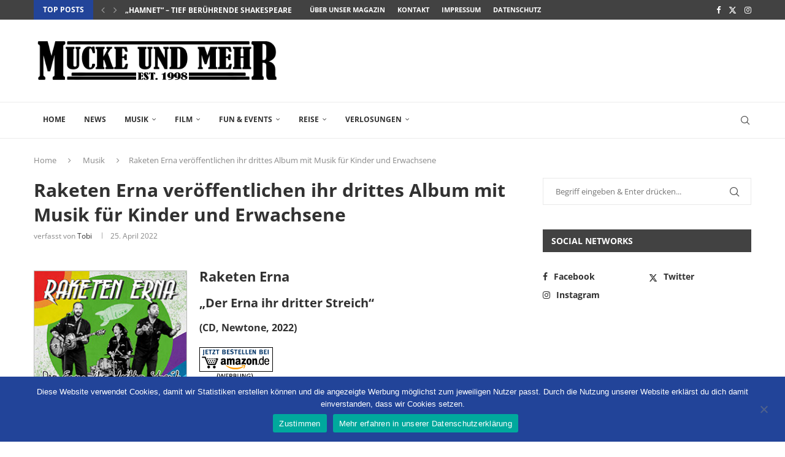

--- FILE ---
content_type: text/html; charset=UTF-8
request_url: https://www.mucke-und-mehr.de/musik/musik-stories/raketen-erna-2022/
body_size: 28365
content:
<!DOCTYPE html>
<html lang="de">
<head>
    <meta charset="UTF-8">
    <meta http-equiv="X-UA-Compatible" content="IE=edge">
    <meta name="viewport" content="width=device-width, initial-scale=1">
    <link rel="profile" href="https://gmpg.org/xfn/11"/>
    <link rel="alternate" type="application/rss+xml" title="Mucke und mehr RSS Feed"
          href="https://www.mucke-und-mehr.de/feed/"/>
    <link rel="alternate" type="application/atom+xml" title="Mucke und mehr Atom Feed"
          href="https://www.mucke-und-mehr.de/feed/atom/"/>
    <link rel="pingback" href="https://www.mucke-und-mehr.de/xmlrpc.php"/>
    <!--[if lt IE 9]>
	<script src="https://www.mucke-und-mehr.de/wp-content/themes/soledad/js/html5.js"></script>
	<![endif]-->
	<meta name='robots' content='index, follow, max-image-preview:large, max-snippet:-1, max-video-preview:-1' />

	<!-- This site is optimized with the Yoast SEO plugin v26.7 - https://yoast.com/wordpress/plugins/seo/ -->
	<title>Raketen Erna veröffentlichen ihr drittes Album mit Musik für Kinder und Erwachsene | Mucke und mehr</title>
	<meta name="description" content="Am 29. April 2022 veröffentlichen Raketen Erna ihr drittes Album &quot;Der Erna ihr dritter Streich&quot; mit Musik für Kinder und Erwachsene." />
	<link rel="canonical" href="https://www.mucke-und-mehr.de/musik/musik-stories/raketen-erna-2022/" />
	<meta property="og:locale" content="de_DE" />
	<meta property="og:type" content="article" />
	<meta property="og:title" content="Raketen Erna veröffentlichen ihr drittes Album mit Musik für Kinder und Erwachsene | Mucke und mehr" />
	<meta property="og:description" content="Am 29. April 2022 veröffentlichen Raketen Erna ihr drittes Album &quot;Der Erna ihr dritter Streich&quot; mit Musik für Kinder und Erwachsene." />
	<meta property="og:url" content="https://www.mucke-und-mehr.de/musik/musik-stories/raketen-erna-2022/" />
	<meta property="og:site_name" content="Mucke und mehr" />
	<meta property="article:publisher" content="https://www.facebook.com/MUCKEundMEHR" />
	<meta property="article:published_time" content="2022-04-25T09:37:11+00:00" />
	<meta property="article:modified_time" content="2022-08-25T23:04:23+00:00" />
	<meta property="og:image" content="https://www.mucke-und-mehr.de/wp-content/uploads/2022/04/raketen-erna-2022-title-small.jpg" />
	<meta property="og:image:width" content="600" />
	<meta property="og:image:height" content="400" />
	<meta property="og:image:type" content="image/jpeg" />
	<meta name="author" content="Tobi" />
	<meta name="twitter:card" content="summary_large_image" />
	<meta name="twitter:creator" content="@MUM_Mag" />
	<meta name="twitter:site" content="@MUM_Mag" />
	<meta name="twitter:label1" content="Verfasst von" />
	<meta name="twitter:data1" content="Tobi" />
	<meta name="twitter:label2" content="Geschätzte Lesezeit" />
	<meta name="twitter:data2" content="3 Minuten" />
	<!-- / Yoast SEO plugin. -->


<link rel='dns-prefetch' href='//challenges.cloudflare.com' />

<link rel="alternate" type="application/rss+xml" title="Mucke und mehr &raquo; Feed" href="https://www.mucke-und-mehr.de/feed/" />
<link rel="alternate" title="oEmbed (JSON)" type="application/json+oembed" href="https://www.mucke-und-mehr.de/wp-json/oembed/1.0/embed?url=https%3A%2F%2Fwww.mucke-und-mehr.de%2Fmusik%2Fmusik-stories%2Fraketen-erna-2022%2F" />
<link rel="alternate" title="oEmbed (XML)" type="text/xml+oembed" href="https://www.mucke-und-mehr.de/wp-json/oembed/1.0/embed?url=https%3A%2F%2Fwww.mucke-und-mehr.de%2Fmusik%2Fmusik-stories%2Fraketen-erna-2022%2F&#038;format=xml" />
<style id='wp-img-auto-sizes-contain-inline-css' type='text/css'>
img:is([sizes=auto i],[sizes^="auto," i]){contain-intrinsic-size:3000px 1500px}
/*# sourceURL=wp-img-auto-sizes-contain-inline-css */
</style>
<style id='wp-emoji-styles-inline-css' type='text/css'>

	img.wp-smiley, img.emoji {
		display: inline !important;
		border: none !important;
		box-shadow: none !important;
		height: 1em !important;
		width: 1em !important;
		margin: 0 0.07em !important;
		vertical-align: -0.1em !important;
		background: none !important;
		padding: 0 !important;
	}
/*# sourceURL=wp-emoji-styles-inline-css */
</style>
<style id='wp-block-library-inline-css' type='text/css'>
:root{--wp-block-synced-color:#7a00df;--wp-block-synced-color--rgb:122,0,223;--wp-bound-block-color:var(--wp-block-synced-color);--wp-editor-canvas-background:#ddd;--wp-admin-theme-color:#007cba;--wp-admin-theme-color--rgb:0,124,186;--wp-admin-theme-color-darker-10:#006ba1;--wp-admin-theme-color-darker-10--rgb:0,107,160.5;--wp-admin-theme-color-darker-20:#005a87;--wp-admin-theme-color-darker-20--rgb:0,90,135;--wp-admin-border-width-focus:2px}@media (min-resolution:192dpi){:root{--wp-admin-border-width-focus:1.5px}}.wp-element-button{cursor:pointer}:root .has-very-light-gray-background-color{background-color:#eee}:root .has-very-dark-gray-background-color{background-color:#313131}:root .has-very-light-gray-color{color:#eee}:root .has-very-dark-gray-color{color:#313131}:root .has-vivid-green-cyan-to-vivid-cyan-blue-gradient-background{background:linear-gradient(135deg,#00d084,#0693e3)}:root .has-purple-crush-gradient-background{background:linear-gradient(135deg,#34e2e4,#4721fb 50%,#ab1dfe)}:root .has-hazy-dawn-gradient-background{background:linear-gradient(135deg,#faaca8,#dad0ec)}:root .has-subdued-olive-gradient-background{background:linear-gradient(135deg,#fafae1,#67a671)}:root .has-atomic-cream-gradient-background{background:linear-gradient(135deg,#fdd79a,#004a59)}:root .has-nightshade-gradient-background{background:linear-gradient(135deg,#330968,#31cdcf)}:root .has-midnight-gradient-background{background:linear-gradient(135deg,#020381,#2874fc)}:root{--wp--preset--font-size--normal:16px;--wp--preset--font-size--huge:42px}.has-regular-font-size{font-size:1em}.has-larger-font-size{font-size:2.625em}.has-normal-font-size{font-size:var(--wp--preset--font-size--normal)}.has-huge-font-size{font-size:var(--wp--preset--font-size--huge)}.has-text-align-center{text-align:center}.has-text-align-left{text-align:left}.has-text-align-right{text-align:right}.has-fit-text{white-space:nowrap!important}#end-resizable-editor-section{display:none}.aligncenter{clear:both}.items-justified-left{justify-content:flex-start}.items-justified-center{justify-content:center}.items-justified-right{justify-content:flex-end}.items-justified-space-between{justify-content:space-between}.screen-reader-text{border:0;clip-path:inset(50%);height:1px;margin:-1px;overflow:hidden;padding:0;position:absolute;width:1px;word-wrap:normal!important}.screen-reader-text:focus{background-color:#ddd;clip-path:none;color:#444;display:block;font-size:1em;height:auto;left:5px;line-height:normal;padding:15px 23px 14px;text-decoration:none;top:5px;width:auto;z-index:100000}html :where(.has-border-color){border-style:solid}html :where([style*=border-top-color]){border-top-style:solid}html :where([style*=border-right-color]){border-right-style:solid}html :where([style*=border-bottom-color]){border-bottom-style:solid}html :where([style*=border-left-color]){border-left-style:solid}html :where([style*=border-width]){border-style:solid}html :where([style*=border-top-width]){border-top-style:solid}html :where([style*=border-right-width]){border-right-style:solid}html :where([style*=border-bottom-width]){border-bottom-style:solid}html :where([style*=border-left-width]){border-left-style:solid}html :where(img[class*=wp-image-]){height:auto;max-width:100%}:where(figure){margin:0 0 1em}html :where(.is-position-sticky){--wp-admin--admin-bar--position-offset:var(--wp-admin--admin-bar--height,0px)}@media screen and (max-width:600px){html :where(.is-position-sticky){--wp-admin--admin-bar--position-offset:0px}}

/*# sourceURL=wp-block-library-inline-css */
</style><style id='global-styles-inline-css' type='text/css'>
:root{--wp--preset--aspect-ratio--square: 1;--wp--preset--aspect-ratio--4-3: 4/3;--wp--preset--aspect-ratio--3-4: 3/4;--wp--preset--aspect-ratio--3-2: 3/2;--wp--preset--aspect-ratio--2-3: 2/3;--wp--preset--aspect-ratio--16-9: 16/9;--wp--preset--aspect-ratio--9-16: 9/16;--wp--preset--color--black: #000000;--wp--preset--color--cyan-bluish-gray: #abb8c3;--wp--preset--color--white: #ffffff;--wp--preset--color--pale-pink: #f78da7;--wp--preset--color--vivid-red: #cf2e2e;--wp--preset--color--luminous-vivid-orange: #ff6900;--wp--preset--color--luminous-vivid-amber: #fcb900;--wp--preset--color--light-green-cyan: #7bdcb5;--wp--preset--color--vivid-green-cyan: #00d084;--wp--preset--color--pale-cyan-blue: #8ed1fc;--wp--preset--color--vivid-cyan-blue: #0693e3;--wp--preset--color--vivid-purple: #9b51e0;--wp--preset--gradient--vivid-cyan-blue-to-vivid-purple: linear-gradient(135deg,rgb(6,147,227) 0%,rgb(155,81,224) 100%);--wp--preset--gradient--light-green-cyan-to-vivid-green-cyan: linear-gradient(135deg,rgb(122,220,180) 0%,rgb(0,208,130) 100%);--wp--preset--gradient--luminous-vivid-amber-to-luminous-vivid-orange: linear-gradient(135deg,rgb(252,185,0) 0%,rgb(255,105,0) 100%);--wp--preset--gradient--luminous-vivid-orange-to-vivid-red: linear-gradient(135deg,rgb(255,105,0) 0%,rgb(207,46,46) 100%);--wp--preset--gradient--very-light-gray-to-cyan-bluish-gray: linear-gradient(135deg,rgb(238,238,238) 0%,rgb(169,184,195) 100%);--wp--preset--gradient--cool-to-warm-spectrum: linear-gradient(135deg,rgb(74,234,220) 0%,rgb(151,120,209) 20%,rgb(207,42,186) 40%,rgb(238,44,130) 60%,rgb(251,105,98) 80%,rgb(254,248,76) 100%);--wp--preset--gradient--blush-light-purple: linear-gradient(135deg,rgb(255,206,236) 0%,rgb(152,150,240) 100%);--wp--preset--gradient--blush-bordeaux: linear-gradient(135deg,rgb(254,205,165) 0%,rgb(254,45,45) 50%,rgb(107,0,62) 100%);--wp--preset--gradient--luminous-dusk: linear-gradient(135deg,rgb(255,203,112) 0%,rgb(199,81,192) 50%,rgb(65,88,208) 100%);--wp--preset--gradient--pale-ocean: linear-gradient(135deg,rgb(255,245,203) 0%,rgb(182,227,212) 50%,rgb(51,167,181) 100%);--wp--preset--gradient--electric-grass: linear-gradient(135deg,rgb(202,248,128) 0%,rgb(113,206,126) 100%);--wp--preset--gradient--midnight: linear-gradient(135deg,rgb(2,3,129) 0%,rgb(40,116,252) 100%);--wp--preset--font-size--small: 12px;--wp--preset--font-size--medium: 20px;--wp--preset--font-size--large: 32px;--wp--preset--font-size--x-large: 42px;--wp--preset--font-size--normal: 14px;--wp--preset--font-size--huge: 42px;--wp--preset--spacing--20: 0.44rem;--wp--preset--spacing--30: 0.67rem;--wp--preset--spacing--40: 1rem;--wp--preset--spacing--50: 1.5rem;--wp--preset--spacing--60: 2.25rem;--wp--preset--spacing--70: 3.38rem;--wp--preset--spacing--80: 5.06rem;--wp--preset--shadow--natural: 6px 6px 9px rgba(0, 0, 0, 0.2);--wp--preset--shadow--deep: 12px 12px 50px rgba(0, 0, 0, 0.4);--wp--preset--shadow--sharp: 6px 6px 0px rgba(0, 0, 0, 0.2);--wp--preset--shadow--outlined: 6px 6px 0px -3px rgb(255, 255, 255), 6px 6px rgb(0, 0, 0);--wp--preset--shadow--crisp: 6px 6px 0px rgb(0, 0, 0);}:where(.is-layout-flex){gap: 0.5em;}:where(.is-layout-grid){gap: 0.5em;}body .is-layout-flex{display: flex;}.is-layout-flex{flex-wrap: wrap;align-items: center;}.is-layout-flex > :is(*, div){margin: 0;}body .is-layout-grid{display: grid;}.is-layout-grid > :is(*, div){margin: 0;}:where(.wp-block-columns.is-layout-flex){gap: 2em;}:where(.wp-block-columns.is-layout-grid){gap: 2em;}:where(.wp-block-post-template.is-layout-flex){gap: 1.25em;}:where(.wp-block-post-template.is-layout-grid){gap: 1.25em;}.has-black-color{color: var(--wp--preset--color--black) !important;}.has-cyan-bluish-gray-color{color: var(--wp--preset--color--cyan-bluish-gray) !important;}.has-white-color{color: var(--wp--preset--color--white) !important;}.has-pale-pink-color{color: var(--wp--preset--color--pale-pink) !important;}.has-vivid-red-color{color: var(--wp--preset--color--vivid-red) !important;}.has-luminous-vivid-orange-color{color: var(--wp--preset--color--luminous-vivid-orange) !important;}.has-luminous-vivid-amber-color{color: var(--wp--preset--color--luminous-vivid-amber) !important;}.has-light-green-cyan-color{color: var(--wp--preset--color--light-green-cyan) !important;}.has-vivid-green-cyan-color{color: var(--wp--preset--color--vivid-green-cyan) !important;}.has-pale-cyan-blue-color{color: var(--wp--preset--color--pale-cyan-blue) !important;}.has-vivid-cyan-blue-color{color: var(--wp--preset--color--vivid-cyan-blue) !important;}.has-vivid-purple-color{color: var(--wp--preset--color--vivid-purple) !important;}.has-black-background-color{background-color: var(--wp--preset--color--black) !important;}.has-cyan-bluish-gray-background-color{background-color: var(--wp--preset--color--cyan-bluish-gray) !important;}.has-white-background-color{background-color: var(--wp--preset--color--white) !important;}.has-pale-pink-background-color{background-color: var(--wp--preset--color--pale-pink) !important;}.has-vivid-red-background-color{background-color: var(--wp--preset--color--vivid-red) !important;}.has-luminous-vivid-orange-background-color{background-color: var(--wp--preset--color--luminous-vivid-orange) !important;}.has-luminous-vivid-amber-background-color{background-color: var(--wp--preset--color--luminous-vivid-amber) !important;}.has-light-green-cyan-background-color{background-color: var(--wp--preset--color--light-green-cyan) !important;}.has-vivid-green-cyan-background-color{background-color: var(--wp--preset--color--vivid-green-cyan) !important;}.has-pale-cyan-blue-background-color{background-color: var(--wp--preset--color--pale-cyan-blue) !important;}.has-vivid-cyan-blue-background-color{background-color: var(--wp--preset--color--vivid-cyan-blue) !important;}.has-vivid-purple-background-color{background-color: var(--wp--preset--color--vivid-purple) !important;}.has-black-border-color{border-color: var(--wp--preset--color--black) !important;}.has-cyan-bluish-gray-border-color{border-color: var(--wp--preset--color--cyan-bluish-gray) !important;}.has-white-border-color{border-color: var(--wp--preset--color--white) !important;}.has-pale-pink-border-color{border-color: var(--wp--preset--color--pale-pink) !important;}.has-vivid-red-border-color{border-color: var(--wp--preset--color--vivid-red) !important;}.has-luminous-vivid-orange-border-color{border-color: var(--wp--preset--color--luminous-vivid-orange) !important;}.has-luminous-vivid-amber-border-color{border-color: var(--wp--preset--color--luminous-vivid-amber) !important;}.has-light-green-cyan-border-color{border-color: var(--wp--preset--color--light-green-cyan) !important;}.has-vivid-green-cyan-border-color{border-color: var(--wp--preset--color--vivid-green-cyan) !important;}.has-pale-cyan-blue-border-color{border-color: var(--wp--preset--color--pale-cyan-blue) !important;}.has-vivid-cyan-blue-border-color{border-color: var(--wp--preset--color--vivid-cyan-blue) !important;}.has-vivid-purple-border-color{border-color: var(--wp--preset--color--vivid-purple) !important;}.has-vivid-cyan-blue-to-vivid-purple-gradient-background{background: var(--wp--preset--gradient--vivid-cyan-blue-to-vivid-purple) !important;}.has-light-green-cyan-to-vivid-green-cyan-gradient-background{background: var(--wp--preset--gradient--light-green-cyan-to-vivid-green-cyan) !important;}.has-luminous-vivid-amber-to-luminous-vivid-orange-gradient-background{background: var(--wp--preset--gradient--luminous-vivid-amber-to-luminous-vivid-orange) !important;}.has-luminous-vivid-orange-to-vivid-red-gradient-background{background: var(--wp--preset--gradient--luminous-vivid-orange-to-vivid-red) !important;}.has-very-light-gray-to-cyan-bluish-gray-gradient-background{background: var(--wp--preset--gradient--very-light-gray-to-cyan-bluish-gray) !important;}.has-cool-to-warm-spectrum-gradient-background{background: var(--wp--preset--gradient--cool-to-warm-spectrum) !important;}.has-blush-light-purple-gradient-background{background: var(--wp--preset--gradient--blush-light-purple) !important;}.has-blush-bordeaux-gradient-background{background: var(--wp--preset--gradient--blush-bordeaux) !important;}.has-luminous-dusk-gradient-background{background: var(--wp--preset--gradient--luminous-dusk) !important;}.has-pale-ocean-gradient-background{background: var(--wp--preset--gradient--pale-ocean) !important;}.has-electric-grass-gradient-background{background: var(--wp--preset--gradient--electric-grass) !important;}.has-midnight-gradient-background{background: var(--wp--preset--gradient--midnight) !important;}.has-small-font-size{font-size: var(--wp--preset--font-size--small) !important;}.has-medium-font-size{font-size: var(--wp--preset--font-size--medium) !important;}.has-large-font-size{font-size: var(--wp--preset--font-size--large) !important;}.has-x-large-font-size{font-size: var(--wp--preset--font-size--x-large) !important;}
/*# sourceURL=global-styles-inline-css */
</style>

<style id='classic-theme-styles-inline-css' type='text/css'>
/*! This file is auto-generated */
.wp-block-button__link{color:#fff;background-color:#32373c;border-radius:9999px;box-shadow:none;text-decoration:none;padding:calc(.667em + 2px) calc(1.333em + 2px);font-size:1.125em}.wp-block-file__button{background:#32373c;color:#fff;text-decoration:none}
/*# sourceURL=/wp-includes/css/classic-themes.min.css */
</style>
<link rel='stylesheet' id='contact-form-7-css' href='https://www.mucke-und-mehr.de/wp-content/plugins/contact-form-7/includes/css/styles.css?ver=6.1.4' type='text/css' media='all' />
<style id='contact-form-7-inline-css' type='text/css'>
.wpcf7 .wpcf7-recaptcha iframe {margin-bottom: 0;}.wpcf7 .wpcf7-recaptcha[data-align="center"] > div {margin: 0 auto;}.wpcf7 .wpcf7-recaptcha[data-align="right"] > div {margin: 0 0 0 auto;}
/*# sourceURL=contact-form-7-inline-css */
</style>
<link rel='stylesheet' id='cookie-notice-front-css' href='https://www.mucke-und-mehr.de/wp-content/plugins/cookie-notice/css/front.min.css?ver=2.5.11' type='text/css' media='all' />
<link rel='stylesheet' id='penci-oswald-css' href='//www.mucke-und-mehr.de/wp-content/uploads/omgf/penci-oswald/penci-oswald.css?ver=1663970528' type='text/css' media='all' />
<link rel='stylesheet' id='penci-fonts-css' href='//www.mucke-und-mehr.de/wp-content/uploads/omgf/penci-fonts/penci-fonts.css?ver=1663970528' type='text/css' media='' />
<link rel='stylesheet' id='penci-main-style-css' href='https://www.mucke-und-mehr.de/wp-content/themes/soledad/main.css?ver=8.7.0' type='text/css' media='all' />
<link rel='stylesheet' id='penci-swiper-bundle-css' href='https://www.mucke-und-mehr.de/wp-content/themes/soledad/css/swiper-bundle.min.css?ver=8.7.0' type='text/css' media='all' />
<link rel='stylesheet' id='penci-font-awesomeold-css' href='https://www.mucke-und-mehr.de/wp-content/themes/soledad/css/font-awesome.4.7.0.swap.min.css?ver=4.7.0' type='text/css' media='all' />
<link rel='stylesheet' id='penci_icon-css' href='https://www.mucke-und-mehr.de/wp-content/themes/soledad/css/penci-icon.css?ver=8.7.0' type='text/css' media='all' />
<link rel='stylesheet' id='penci_style-css' href='https://www.mucke-und-mehr.de/wp-content/themes/soledad/style.css?ver=8.7.0' type='text/css' media='all' />
<link rel='stylesheet' id='penci_social_counter-css' href='https://www.mucke-und-mehr.de/wp-content/themes/soledad/css/social-counter.css?ver=8.7.0' type='text/css' media='all' />
<script type="text/javascript" id="cookie-notice-front-js-before">
/* <![CDATA[ */
var cnArgs = {"ajaxUrl":"https:\/\/www.mucke-und-mehr.de\/wp-admin\/admin-ajax.php","nonce":"90754e2c6b","hideEffect":"fade","position":"bottom","onScroll":false,"onScrollOffset":100,"onClick":false,"cookieName":"cookie_notice_accepted","cookieTime":86400,"cookieTimeRejected":3600,"globalCookie":false,"redirection":false,"cache":true,"revokeCookies":false,"revokeCookiesOpt":"automatic"};

//# sourceURL=cookie-notice-front-js-before
/* ]]> */
</script>
<script type="text/javascript" src="https://www.mucke-und-mehr.de/wp-content/plugins/cookie-notice/js/front.min.js?ver=2.5.11" id="cookie-notice-front-js"></script>
<script type="text/javascript" src="https://www.mucke-und-mehr.de/wp-includes/js/jquery/jquery.min.js?ver=3.7.1" id="jquery-core-js"></script>
<script type="text/javascript" src="https://www.mucke-und-mehr.de/wp-includes/js/jquery/jquery-migrate.min.js?ver=3.4.1" id="jquery-migrate-js"></script>
<link rel="https://api.w.org/" href="https://www.mucke-und-mehr.de/wp-json/" /><link rel="alternate" title="JSON" type="application/json" href="https://www.mucke-und-mehr.de/wp-json/wp/v2/posts/23892" /><link rel="EditURI" type="application/rsd+xml" title="RSD" href="https://www.mucke-und-mehr.de/xmlrpc.php?rsd" />
<meta name="generator" content="WordPress 6.9" />
<meta name="generator" content="Soledad 8.7.0" />
<link rel='shortlink' href='https://www.mucke-und-mehr.de/?p=23892' />
<script>
// Set to the same value as the web property used on the site
var gaProperty = 'UA-119986725-1';
// Disable tracking if the opt-out cookie exists.
var disableStr = 'ga-disable-' + gaProperty;
if (document.cookie.indexOf(disableStr + '=true') > -1) {
window[disableStr] = true;
}
// Opt-out function
function gaOptout() {
document.cookie = disableStr + '=true; expires=Thu, 31 Dec 2099 23:59:59 UTC; path=/';
window[disableStr] = true;
alert('Das Tracking durch Google Analytics wurde in Ihrem Browser für diese Website deaktiviert.');
}
</script>
<!-- Global site tag (gtag.js) - Google Analytics -->
<script async src="https://www.googletagmanager.com/gtag/js?id=UA-119986725-1"></script>
<script>
  window.dataLayer = window.dataLayer || [];
  function gtag(){dataLayer.push(arguments);}
  gtag('js', new Date());
  gtag('config', 'UA-119986725-1', { 'anonymize_ip': true });
</script>	<style type="text/css">
																													</style>
	<style type="text/css">
																											</style>


<!-- This site is optimized with the Schema plugin v1.7.9.6 - https://schema.press -->
<script type="application/ld+json">{"@context":"https:\/\/schema.org\/","@type":"BlogPosting","mainEntityOfPage":{"@type":"WebPage","@id":"https:\/\/www.mucke-und-mehr.de\/musik\/musik-stories\/raketen-erna-2022\/"},"url":"https:\/\/www.mucke-und-mehr.de\/musik\/musik-stories\/raketen-erna-2022\/","headline":"Raketen Erna veröffentlichen ihr drittes Album mit Musik für Kinder und Erwachsene","datePublished":"2022-04-25T11:37:11+02:00","dateModified":"2022-08-26T01:04:23+02:00","publisher":{"@type":"Organization","@id":"https:\/\/www.mucke-und-mehr.de\/#organization","name":"MUCKE UND MEHR Online-Magazin","logo":{"@type":"ImageObject","url":"https:\/\/www.mucke-und-mehr.de\/wp-content\/uploads\/2018\/02\/MUM_Logo_2018_schema.jpg","width":600,"height":60}},"image":{"@type":"ImageObject","url":"https:\/\/www.mucke-und-mehr.de\/wp-content\/uploads\/2022\/04\/raketen-erna-2022-title-small.jpg","width":696,"height":400},"articleSection":"Musik","keywords":"CD, Musik, Rezension","description":"Am 29. April 2022 veröffentlichen Raketen Erna ihr drittes Album \"Der Erna ihr dritter Streich\" mit Musik für Kinder zwischen 3-11 Jahren und Erwachsene.","author":{"@type":"Person","name":"Tobi","url":"https:\/\/www.mucke-und-mehr.de\/author\/redaktion\/","image":{"@type":"ImageObject","url":"https:\/\/secure.gravatar.com\/avatar\/3028f685c5428550eb0830d04b202072a8198bb17ea6ddc3c63784ed132a12e4?s=96&d=mm&r=g","height":96,"width":96}}}</script>

<script>var portfolioDataJs = portfolioDataJs || [];</script><script async src="//pagead2.googlesyndication.com/pagead/js/adsbygoogle.js"></script>
<script>
  (adsbygoogle = window.adsbygoogle || []).push({
    google_ad_client: "ca-pub-2385047733274204",
    enable_page_level_ads: true
  });
</script>

<meta property="fb:app_id" content="1639329944179805"><style id="penci-custom-style" type="text/css">body{ --pcbg-cl: #fff; --pctext-cl: #313131; --pcborder-cl: #dedede; --pcheading-cl: #313131; --pcmeta-cl: #888888; --pcaccent-cl: #6eb48c; --pcbody-font: 'PT Serif', serif; --pchead-font: 'Raleway', sans-serif; --pchead-wei: bold; --pcava_bdr:10px;--pcajs_fvw:470px;--pcajs_fvmw:220px; } .single.penci-body-single-style-5 #header, .single.penci-body-single-style-6 #header, .single.penci-body-single-style-10 #header, .single.penci-body-single-style-5 .pc-wrapbuilder-header, .single.penci-body-single-style-6 .pc-wrapbuilder-header, .single.penci-body-single-style-10 .pc-wrapbuilder-header { --pchd-mg: 40px; } .fluid-width-video-wrapper > div { position: absolute; left: 0; right: 0; top: 0; width: 100%; height: 100%; } .yt-video-place { position: relative; text-align: center; } .yt-video-place.embed-responsive .start-video { display: block; top: 0; left: 0; bottom: 0; right: 0; position: absolute; transform: none; } .yt-video-place.embed-responsive .start-video img { margin: 0; padding: 0; top: 50%; display: inline-block; position: absolute; left: 50%; transform: translate(-50%, -50%); width: 68px; height: auto; } .mfp-bg { top: 0; left: 0; width: 100%; height: 100%; z-index: 9999999; overflow: hidden; position: fixed; background: #0b0b0b; opacity: .8; filter: alpha(opacity=80) } .mfp-wrap { top: 0; left: 0; width: 100%; height: 100%; z-index: 9999999; position: fixed; outline: none !important; -webkit-backface-visibility: hidden } body { --pchead-font: 'Open Sans', sans-serif; } body { --pcbody-font: 'Open Sans', sans-serif; } p{ line-height: 1.8; } #navigation .menu > li > a, #navigation ul.menu ul.sub-menu li > a, .navigation ul.menu ul.sub-menu li > a, .penci-menu-hbg .menu li a, #sidebar-nav .menu li a { font-family: 'Open Sans', sans-serif; font-weight: normal; } .penci-hide-tagupdated{ display: none !important; } .header-slogan .header-slogan-text { font-style:normal; } body { --pchead-wei: 700; } .featured-area.featured-style-42 .item-inner-content, .featured-style-41 .swiper-slide, .slider-40-wrapper .nav-thumb-creative .thumb-container:after,.penci-slider44-t-item:before,.penci-slider44-main-wrapper .item, .featured-area .penci-image-holder, .featured-area .penci-slider4-overlay, .featured-area .penci-slide-overlay .overlay-link, .featured-style-29 .featured-slider-overlay, .penci-slider38-overlay{ border-radius: ; -webkit-border-radius: ; } .penci-featured-content-right:before{ border-top-right-radius: ; border-bottom-right-radius: ; } .penci-flat-overlay .penci-slide-overlay .penci-mag-featured-content:before{ border-bottom-left-radius: ; border-bottom-right-radius: ; } .container-single .post-image{ border-radius: ; -webkit-border-radius: ; } .penci-mega-post-inner, .penci-mega-thumbnail .penci-image-holder{ border-radius: ; -webkit-border-radius: ; } #navigation .menu > li > a, #navigation ul.menu ul.sub-menu li > a, .navigation ul.menu ul.sub-menu li > a, .penci-menu-hbg .menu li a, #sidebar-nav .menu li a, #navigation .penci-megamenu .penci-mega-child-categories a, .navigation .penci-megamenu .penci-mega-child-categories a{ font-weight: 700; } body.penci-body-boxed { background-color:#ffffff; } body.penci-body-boxed { background-image: url(http://soledad.pencidesign.com/soledad-magazine/wp-content/uploads/sites/7/2017/06/notebook.png); } body.penci-body-boxed { background-repeat:repeat; } body.penci-body-boxed { background-attachment:scroll; } body.penci-body-boxed { background-size:auto; } #header .inner-header .container { padding:20px 0; } .wp-caption p.wp-caption-text, .penci-featured-caption { position: static; background: none; padding: 11px 0 0; color: #888; } .wp-caption:hover p.wp-caption-text, .post-image:hover .penci-featured-caption{ opacity: 1; transform: none; -webkit-transform: none; } .editor-styles-wrapper, body{ --pcaccent-cl: #224499; } .penci-menuhbg-toggle:hover .lines-button:after, .penci-menuhbg-toggle:hover .penci-lines:before, .penci-menuhbg-toggle:hover .penci-lines:after,.tags-share-box.tags-share-box-s2 .post-share-plike,.penci-video_playlist .penci-playlist-title,.pencisc-column-2.penci-video_playlist .penci-video-nav .playlist-panel-item, .pencisc-column-1.penci-video_playlist .penci-video-nav .playlist-panel-item,.penci-video_playlist .penci-custom-scroll::-webkit-scrollbar-thumb, .pencisc-button, .post-entry .pencisc-button, .penci-dropcap-box, .penci-dropcap-circle, .penci-login-register input[type="submit"]:hover, .penci-ld .penci-ldin:before, .penci-ldspinner > div{ background: #224499; } a, .post-entry .penci-portfolio-filter ul li a:hover, .penci-portfolio-filter ul li a:hover, .penci-portfolio-filter ul li.active a, .post-entry .penci-portfolio-filter ul li.active a, .penci-countdown .countdown-amount, .archive-box h1, .post-entry a, .container.penci-breadcrumb span a:hover,.container.penci-breadcrumb a:hover, .post-entry blockquote:before, .post-entry blockquote cite, .post-entry blockquote .author, .wpb_text_column blockquote:before, .wpb_text_column blockquote cite, .wpb_text_column blockquote .author, .penci-pagination a:hover, ul.penci-topbar-menu > li a:hover, div.penci-topbar-menu > ul > li a:hover, .penci-recipe-heading a.penci-recipe-print,.penci-review-metas .penci-review-btnbuy, .main-nav-social a:hover, .widget-social .remove-circle a:hover i, .penci-recipe-index .cat > a.penci-cat-name, #bbpress-forums li.bbp-body ul.forum li.bbp-forum-info a:hover, #bbpress-forums li.bbp-body ul.topic li.bbp-topic-title a:hover, #bbpress-forums li.bbp-body ul.forum li.bbp-forum-info .bbp-forum-content a, #bbpress-forums li.bbp-body ul.topic p.bbp-topic-meta a, #bbpress-forums .bbp-breadcrumb a:hover, #bbpress-forums .bbp-forum-freshness a:hover, #bbpress-forums .bbp-topic-freshness a:hover, #buddypress ul.item-list li div.item-title a, #buddypress ul.item-list li h4 a, #buddypress .activity-header a:first-child, #buddypress .comment-meta a:first-child, #buddypress .acomment-meta a:first-child, div.bbp-template-notice a:hover, .penci-menu-hbg .menu li a .indicator:hover, .penci-menu-hbg .menu li a:hover, #sidebar-nav .menu li a:hover, .penci-rlt-popup .rltpopup-meta .rltpopup-title:hover, .penci-video_playlist .penci-video-playlist-item .penci-video-title:hover, .penci_list_shortcode li:before, .penci-dropcap-box-outline, .penci-dropcap-circle-outline, .penci-dropcap-regular, .penci-dropcap-bold{ color: #224499; } .penci-home-popular-post ul.slick-dots li button:hover, .penci-home-popular-post ul.slick-dots li.slick-active button, .post-entry blockquote .author span:after, .error-image:after, .error-404 .go-back-home a:after, .penci-header-signup-form, .woocommerce span.onsale, .woocommerce #respond input#submit:hover, .woocommerce a.button:hover, .woocommerce button.button:hover, .woocommerce input.button:hover, .woocommerce nav.woocommerce-pagination ul li span.current, .woocommerce div.product .entry-summary div[itemprop="description"]:before, .woocommerce div.product .entry-summary div[itemprop="description"] blockquote .author span:after, .woocommerce div.product .woocommerce-tabs #tab-description blockquote .author span:after, .woocommerce #respond input#submit.alt:hover, .woocommerce a.button.alt:hover, .woocommerce button.button.alt:hover, .woocommerce input.button.alt:hover, .pcheader-icon.shoping-cart-icon > a > span, #penci-demobar .buy-button, #penci-demobar .buy-button:hover, .penci-recipe-heading a.penci-recipe-print:hover,.penci-review-metas .penci-review-btnbuy:hover, .penci-review-process span, .penci-review-score-total, #navigation.menu-style-2 ul.menu ul.sub-menu:before, #navigation.menu-style-2 .menu ul ul.sub-menu:before, .penci-go-to-top-floating, .post-entry.blockquote-style-2 blockquote:before, #bbpress-forums #bbp-search-form .button, #bbpress-forums #bbp-search-form .button:hover, .wrapper-boxed .bbp-pagination-links span.current, #bbpress-forums #bbp_reply_submit:hover, #bbpress-forums #bbp_topic_submit:hover,#main .bbp-login-form .bbp-submit-wrapper button[type="submit"]:hover, #buddypress .dir-search input[type=submit], #buddypress .groups-members-search input[type=submit], #buddypress button:hover, #buddypress a.button:hover, #buddypress a.button:focus, #buddypress input[type=button]:hover, #buddypress input[type=reset]:hover, #buddypress ul.button-nav li a:hover, #buddypress ul.button-nav li.current a, #buddypress div.generic-button a:hover, #buddypress .comment-reply-link:hover, #buddypress input[type=submit]:hover, #buddypress div.pagination .pagination-links .current, #buddypress div.item-list-tabs ul li.selected a, #buddypress div.item-list-tabs ul li.current a, #buddypress div.item-list-tabs ul li a:hover, #buddypress table.notifications thead tr, #buddypress table.notifications-settings thead tr, #buddypress table.profile-settings thead tr, #buddypress table.profile-fields thead tr, #buddypress table.wp-profile-fields thead tr, #buddypress table.messages-notices thead tr, #buddypress table.forum thead tr, #buddypress input[type=submit] { background-color: #224499; } .penci-pagination ul.page-numbers li span.current, #comments_pagination span { color: #fff; background: #224499; border-color: #224499; } .footer-instagram h4.footer-instagram-title > span:before, .woocommerce nav.woocommerce-pagination ul li span.current, .penci-pagination.penci-ajax-more a.penci-ajax-more-button:hover, .penci-recipe-heading a.penci-recipe-print:hover,.penci-review-metas .penci-review-btnbuy:hover, .home-featured-cat-content.style-14 .magcat-padding:before, .wrapper-boxed .bbp-pagination-links span.current, #buddypress .dir-search input[type=submit], #buddypress .groups-members-search input[type=submit], #buddypress button:hover, #buddypress a.button:hover, #buddypress a.button:focus, #buddypress input[type=button]:hover, #buddypress input[type=reset]:hover, #buddypress ul.button-nav li a:hover, #buddypress ul.button-nav li.current a, #buddypress div.generic-button a:hover, #buddypress .comment-reply-link:hover, #buddypress input[type=submit]:hover, #buddypress div.pagination .pagination-links .current, #buddypress input[type=submit], form.pc-searchform.penci-hbg-search-form input.search-input:hover, form.pc-searchform.penci-hbg-search-form input.search-input:focus, .penci-dropcap-box-outline, .penci-dropcap-circle-outline { border-color: #224499; } .woocommerce .woocommerce-error, .woocommerce .woocommerce-info, .woocommerce .woocommerce-message { border-top-color: #224499; } .penci-slider ol.penci-control-nav li a.penci-active, .penci-slider ol.penci-control-nav li a:hover, .penci-related-carousel .penci-owl-dot.active span, .penci-owl-carousel-slider .penci-owl-dot.active span{ border-color: #224499; background-color: #224499; } .woocommerce .woocommerce-message:before, .woocommerce form.checkout table.shop_table .order-total .amount, .woocommerce ul.products li.product .price ins, .woocommerce ul.products li.product .price, .woocommerce div.product p.price ins, .woocommerce div.product span.price ins, .woocommerce div.product p.price, .woocommerce div.product .entry-summary div[itemprop="description"] blockquote:before, .woocommerce div.product .woocommerce-tabs #tab-description blockquote:before, .woocommerce div.product .entry-summary div[itemprop="description"] blockquote cite, .woocommerce div.product .entry-summary div[itemprop="description"] blockquote .author, .woocommerce div.product .woocommerce-tabs #tab-description blockquote cite, .woocommerce div.product .woocommerce-tabs #tab-description blockquote .author, .woocommerce div.product .product_meta > span a:hover, .woocommerce div.product .woocommerce-tabs ul.tabs li.active, .woocommerce ul.cart_list li .amount, .woocommerce ul.product_list_widget li .amount, .woocommerce table.shop_table td.product-name a:hover, .woocommerce table.shop_table td.product-price span, .woocommerce table.shop_table td.product-subtotal span, .woocommerce-cart .cart-collaterals .cart_totals table td .amount, .woocommerce .woocommerce-info:before, .woocommerce div.product span.price, .penci-container-inside.penci-breadcrumb span a:hover,.penci-container-inside.penci-breadcrumb a:hover { color: #224499; } .standard-content .penci-more-link.penci-more-link-button a.more-link, .penci-readmore-btn.penci-btn-make-button a, .penci-featured-cat-seemore.penci-btn-make-button a{ background-color: #224499; color: #fff; } .penci-vernav-toggle:before{ border-top-color: #224499; color: #fff; } .penci-top-bar, .penci-topbar-trending .penci-owl-carousel .owl-item, ul.penci-topbar-menu ul.sub-menu, div.penci-topbar-menu > ul ul.sub-menu, .pctopbar-login-btn .pclogin-sub{ background-color: #424242; } .headline-title.nticker-style-3:after{ border-color: #424242; } .headline-title { background-color: #224499; } .headline-title.nticker-style-2:after, .headline-title.nticker-style-4:after{ border-color: #224499; } a.penci-topbar-post-title { color: #ffffff; } a.penci-topbar-post-title:hover { color: #224499; } ul.penci-topbar-menu > li a:hover, div.penci-topbar-menu > ul > li a:hover { color: #6688bb; } .penci-topbar-social a:hover { color: #6688bb; } #penci-login-popup:before{ opacity: ; } #header .inner-header { background-color: #ffffff; background-image: none; } .navigation .menu > li > a:hover, .navigation .menu li.current-menu-item > a, .navigation .menu > li.current_page_item > a, .navigation .menu > li:hover > a, .navigation .menu > li.current-menu-ancestor > a, .navigation .menu > li.current-menu-item > a, .navigation .menu .sub-menu li a:hover, .navigation .menu .sub-menu li.current-menu-item > a, .navigation .sub-menu li:hover > a, #navigation .menu > li > a:hover, #navigation .menu li.current-menu-item > a, #navigation .menu > li.current_page_item > a, #navigation .menu > li:hover > a, #navigation .menu > li.current-menu-ancestor > a, #navigation .menu > li.current-menu-item > a, #navigation .menu .sub-menu li a:hover, #navigation .menu .sub-menu li.current-menu-item > a, #navigation .sub-menu li:hover > a { color: #ffffff; } .navigation ul.menu > li > a:before, .navigation .menu > ul > li > a:before, #navigation ul.menu > li > a:before, #navigation .menu > ul > li > a:before { background: #ffffff; } .navigation.menu-item-padding .menu > li > a:hover, .navigation.menu-item-padding .menu > li:hover > a, .navigation.menu-item-padding .menu > li.current-menu-item > a, .navigation.menu-item-padding .menu > li.current_page_item > a, .navigation.menu-item-padding .menu > li.current-menu-ancestor > a, .navigation.menu-item-padding .menu > li.current-menu-item > a, #navigation.menu-item-padding .menu > li > a:hover, #navigation.menu-item-padding .menu > li:hover > a, #navigation.menu-item-padding .menu > li.current-menu-item > a, #navigation.menu-item-padding .menu > li.current_page_item > a, #navigation.menu-item-padding .menu > li.current-menu-ancestor > a, #navigation.menu-item-padding .menu > li.current-menu-item > a { background-color: #224499; } .navigation .penci-megamenu .penci-mega-child-categories, .navigation.menu-style-2 .penci-megamenu .penci-mega-child-categories a.cat-active, #navigation .penci-megamenu .penci-mega-child-categories, #navigation.menu-style-2 .penci-megamenu .penci-mega-child-categories a.cat-active { background-color: #ffffff; } .navigation .menu ul.sub-menu li .pcmis-2 .penci-mega-post a:hover, .navigation .penci-megamenu .penci-mega-child-categories a.cat-active, .navigation .menu .penci-megamenu .penci-mega-child-categories a:hover, .navigation .menu .penci-megamenu .penci-mega-latest-posts .penci-mega-post a:hover, #navigation .menu ul.sub-menu li .pcmis-2 .penci-mega-post a:hover, #navigation .penci-megamenu .penci-mega-child-categories a.cat-active, #navigation .menu .penci-megamenu .penci-mega-child-categories a:hover, #navigation .menu .penci-megamenu .penci-mega-latest-posts .penci-mega-post a:hover { color: #224499; } #navigation .penci-megamenu .penci-mega-thumbnail .mega-cat-name { background: #224499; } #navigation .pcmis-5 .penci-mega-latest-posts.col-mn-4 .penci-mega-post:nth-child(5n + 1) .penci-mega-post-inner .penci-mega-meta .post-mega-title a { font-size:16.64px; } #navigation .penci-megamenu .post-mega-title a, .pc-builder-element .navigation .penci-megamenu .penci-content-megamenu .penci-mega-latest-posts .penci-mega-post .post-mega-title a{ font-size:13px; } #navigation .penci-megamenu .post-mega-title a, .pc-builder-element .navigation .penci-megamenu .penci-content-megamenu .penci-mega-latest-posts .penci-mega-post .post-mega-title a{ text-transform: none; } #navigation .menu .sub-menu li a { color: #313131; } #navigation .menu .sub-menu li a:hover, #navigation .menu .sub-menu li.current-menu-item > a, #navigation .sub-menu li:hover > a { color: #224499; } #navigation.menu-style-2 ul.menu ul.sub-menu:before, #navigation.menu-style-2 .menu ul ul.sub-menu:before { background-color: #224499; } .top-search-classes a.cart-contents, .pcheader-icon > a, #navigation .button-menu-mobile,.top-search-classes > a, #navigation #penci-header-bookmark > a { color: #424242; } #navigation .button-menu-mobile svg { fill: #424242; } .show-search form.pc-searchform input.search-input::-webkit-input-placeholder{ color: #424242; } .show-search form.pc-searchform input.search-input:-moz-placeholder { color: #424242; opacity: 1;} .show-search form.pc-searchform input.search-input::-moz-placeholder {color: #424242; opacity: 1; } .show-search form.pc-searchform input.search-input:-ms-input-placeholder { color: #424242; } .penci-search-form form input.search-input::-webkit-input-placeholder{ color: #424242; } .penci-search-form form input.search-input:-moz-placeholder { color: #424242; opacity: 1;} .penci-search-form form input.search-input::-moz-placeholder {color: #424242; opacity: 1; } .penci-search-form form input.search-input:-ms-input-placeholder { color: #424242; } .show-search form.pc-searchform input.search-input,.penci-search-form form input.search-input{ color: #424242; } .penci-featured-content .feat-text h3 a, .featured-style-35 .feat-text-right h3 a, .featured-style-4 .penci-featured-content .feat-text h3 a, .penci-mag-featured-content h3 a, .pencislider-container .pencislider-content .pencislider-title { text-transform: none; } .home-featured-cat-content, .penci-featured-cat-seemore, .penci-featured-cat-custom-ads, .home-featured-cat-content.style-8 { margin-bottom: 40px; } .home-featured-cat-content.style-8 .penci-grid li.list-post:last-child{ margin-bottom: 0; } .home-featured-cat-content.style-3, .home-featured-cat-content.style-11{ margin-bottom: 30px; } .home-featured-cat-content.style-7{ margin-bottom: 14px; } .home-featured-cat-content.style-13{ margin-bottom: 20px; } .penci-featured-cat-seemore, .penci-featured-cat-custom-ads{ margin-top: -20px; } .penci-featured-cat-seemore.penci-seemore-style-7, .mag-cat-style-7 .penci-featured-cat-custom-ads{ margin-top: -18px; } .penci-featured-cat-seemore.penci-seemore-style-8, .mag-cat-style-8 .penci-featured-cat-custom-ads{ margin-top: 0px; } .penci-featured-cat-seemore.penci-seemore-style-13, .mag-cat-style-13 .penci-featured-cat-custom-ads{ margin-top: -20px; } .widget_categories ul li.cat-item-49, .widget_categories select option[value="49"], .widget_tag_cloud .tag-cloud-link.tag-link-49{ display: none; } .penci-header-signup-form { padding-top: px; padding-bottom: px; } .penci-header-signup-form { background-color: #2196f3; } .header-social a:hover i, .main-nav-social a:hover, .penci-menuhbg-toggle:hover .lines-button:after, .penci-menuhbg-toggle:hover .penci-lines:before, .penci-menuhbg-toggle:hover .penci-lines:after { color: #224499; } #sidebar-nav .menu li a:hover, .header-social.sidebar-nav-social a:hover i, #sidebar-nav .menu li a .indicator:hover, #sidebar-nav .menu .sub-menu li a .indicator:hover{ color: #224499; } #sidebar-nav-logo:before{ background-color: #224499; } .penci-slide-overlay .overlay-link, .penci-slider38-overlay, .penci-flat-overlay .penci-slide-overlay .penci-mag-featured-content:before, .slider-40-wrapper .list-slider-creative .item-slider-creative .img-container:before { opacity: 0.8; } .penci-item-mag:hover .penci-slide-overlay .overlay-link, .featured-style-38 .item:hover .penci-slider38-overlay, .penci-flat-overlay .penci-item-mag:hover .penci-slide-overlay .penci-mag-featured-content:before { opacity: ; } .penci-featured-content .featured-slider-overlay { opacity: ; } .slider-40-wrapper .list-slider-creative .item-slider-creative:hover .img-container:before { opacity:; } .penci-43-slider-item div .featured-cat a, .penci-featured-content .feat-text .featured-cat a, .penci-mag-featured-content .cat > a.penci-cat-name, .featured-style-35 .cat > a.penci-cat-name { color: #ffffff; } .penci-mag-featured-content .cat > a.penci-cat-name:after, .penci-featured-content .cat > a.penci-cat-name:after, .featured-style-35 .cat > a.penci-cat-name:after{ border-color: #ffffff; } .penci-43-slider-item div .featured-cat a:hover, .penci-featured-content .feat-text .featured-cat a:hover, .penci-mag-featured-content .cat > a.penci-cat-name:hover, .featured-style-35 .cat > a.penci-cat-name:hover { color: #6688bb; } .featured-style-29 .featured-slider-overlay { opacity: ; } .penci-owl-carousel{--pcfs-delay:0.7s;} .featured-area .penci-slider { max-height: 600px; } .penci-standard-cat .cat > a.penci-cat-name { color: #224499; } .penci-standard-cat .cat:before, .penci-standard-cat .cat:after { background-color: #224499; } .standard-content .penci-post-box-meta .penci-post-share-box a:hover, .standard-content .penci-post-box-meta .penci-post-share-box a.liked { color: #224499; } .header-standard .post-entry a:hover, .header-standard .author-post span a:hover, .standard-content a, .standard-content .post-entry a, .standard-post-entry a.more-link:hover, .penci-post-box-meta .penci-box-meta a:hover, .standard-content .post-entry blockquote:before, .post-entry blockquote cite, .post-entry blockquote .author, .standard-content-special .author-quote span, .standard-content-special .format-post-box .post-format-icon i, .standard-content-special .format-post-box .dt-special a:hover, .standard-content .penci-more-link a.more-link, .standard-content .penci-post-box-meta .penci-box-meta a:hover { color: #224499; } .standard-content .penci-more-link.penci-more-link-button a.more-link{ background-color: #224499; color: #fff; } .standard-content-special .author-quote span:before, .standard-content-special .author-quote span:after, .standard-content .post-entry ul li:before, .post-entry blockquote .author span:after, .header-standard:after { background-color: #224499; } .penci-more-link a.more-link:before, .penci-more-link a.more-link:after { border-color: #224499; } .penci_grid_title a, .penci-grid li .item h2 a, .penci-masonry .item-masonry h2 a, .grid-mixed .mixed-detail h2 a, .overlay-header-box .overlay-title a { text-transform: none; } .penci-grid li .item h2 a, .penci-masonry .item-masonry h2 a { } .penci-featured-infor .cat a.penci-cat-name, .penci-grid .cat a.penci-cat-name, .penci-masonry .cat a.penci-cat-name, .penci-featured-infor .cat a.penci-cat-name { color: #224499; } .penci-featured-infor .cat a.penci-cat-name:after, .penci-grid .cat a.penci-cat-name:after, .penci-masonry .cat a.penci-cat-name:after, .penci-featured-infor .cat a.penci-cat-name:after{ border-color: #224499; } .penci-post-share-box a.liked, .penci-post-share-box a:hover { color: #224499; } .overlay-post-box-meta .overlay-share a:hover, .overlay-author a:hover, .penci-grid .standard-content-special .format-post-box .dt-special a:hover, .grid-post-box-meta span a:hover, .grid-post-box-meta span a.comment-link:hover, .penci-grid .standard-content-special .author-quote span, .penci-grid .standard-content-special .format-post-box .post-format-icon i, .grid-mixed .penci-post-box-meta .penci-box-meta a:hover { color: #224499; } .penci-grid .standard-content-special .author-quote span:before, .penci-grid .standard-content-special .author-quote span:after, .grid-header-box:after, .list-post .header-list-style:after { background-color: #224499; } .penci-grid .post-box-meta span:after, .penci-masonry .post-box-meta span:after { border-color: #224499; } .penci-readmore-btn.penci-btn-make-button a{ background-color: #224499; color: #fff; } .penci-grid li.typography-style .overlay-typography { opacity: ; } .penci-grid li.typography-style:hover .overlay-typography { opacity: ; } .penci-grid li.typography-style .item .main-typography h2 a:hover { color: #224499; } .penci-grid li.typography-style .grid-post-box-meta span a:hover { color: #224499; } .overlay-header-box .cat > a.penci-cat-name:hover { color: #224499; } .penci-sidebar-content .widget, .penci-sidebar-content.pcsb-boxed-whole { margin-bottom: 40px; } .penci-sidebar-content.style-25 .inner-arrow, .penci-sidebar-content.style-25 .widget-title, .penci-sidebar-content.style-11 .penci-border-arrow .inner-arrow, .penci-sidebar-content.style-12 .penci-border-arrow .inner-arrow, .penci-sidebar-content.style-14 .penci-border-arrow .inner-arrow:before, .penci-sidebar-content.style-13 .penci-border-arrow .inner-arrow, .penci-sidebar-content.style-30 .widget-title > span, .penci-sidebar-content .penci-border-arrow .inner-arrow, .penci-sidebar-content.style-15 .penci-border-arrow .inner-arrow{ background-color: #424242; } .penci-sidebar-content.style-2 .penci-border-arrow:after{ border-top-color: #424242; } .penci-sidebar-content.style-28 .widget-title,.penci-sidebar-content.style-30 .widget-title{ --pcaccent-cl: #424242; } .penci-sidebar-content.style-25 .widget-title span{--pcheading-cl:#424242;} .penci-sidebar-content.style-29 .widget-title > span,.penci-sidebar-content.style-26 .widget-title,.penci-sidebar-content.style-30 .widget-title{--pcborder-cl:#424242;} .penci-sidebar-content.style-24 .widget-title>span, .penci-sidebar-content.style-23 .widget-title>span, .penci-sidebar-content.style-29 .widget-title > span, .penci-sidebar-content.style-22 .widget-title,.penci-sidebar-content.style-21 .widget-title span{--pcaccent-cl:#424242;} .penci-sidebar-content .penci-border-arrow .inner-arrow, .penci-sidebar-content.style-4 .penci-border-arrow .inner-arrow:before, .penci-sidebar-content.style-4 .penci-border-arrow .inner-arrow:after, .penci-sidebar-content.style-5 .penci-border-arrow, .penci-sidebar-content.style-7 .penci-border-arrow, .penci-sidebar-content.style-9 .penci-border-arrow{ border-color: #424242; } .penci-sidebar-content .penci-border-arrow:before { border-top-color: #424242; } .penci-sidebar-content.style-16 .penci-border-arrow:after{ background-color: #424242; } .penci-sidebar-content.style-24 .widget-title>span, .penci-sidebar-content.style-23 .widget-title>span, .penci-sidebar-content.style-22 .widget-title{--pcborder-cl:#818181;} .penci-sidebar-content .penci-border-arrow:after { border-color: #818181; } .penci-sidebar-content.style-21, .penci-sidebar-content.style-22, .penci-sidebar-content.style-23, .penci-sidebar-content.style-28 .widget-title, .penci-sidebar-content.style-29 .widget-title, .penci-sidebar-content.style-29 .widget-title, .penci-sidebar-content.style-24{ --pcheading-cl: #ffffff; } .penci-sidebar-content.style-25 .widget-title span, .penci-sidebar-content.style-30 .widget-title > span, .penci-sidebar-content .penci-border-arrow .inner-arrow { color: #ffffff; } .penci-sidebar-content .penci-border-arrow:after { content: none; display: none; } .penci-sidebar-content .widget-title{ margin-left: 0; margin-right: 0; margin-top: 0; } .penci-sidebar-content .penci-border-arrow:before{ bottom: -6px; border-width: 6px; margin-left: -6px; } .penci-sidebar-content .penci-border-arrow:before, .penci-sidebar-content.style-2 .penci-border-arrow:after { content: none; display: none; } .penci-video_playlist .penci-video-playlist-item .penci-video-title:hover,.widget ul.side-newsfeed li .side-item .side-item-text h4 a:hover, .widget a:hover, .penci-sidebar-content .widget-social a:hover span, .widget-social a:hover span, .penci-tweets-widget-content .icon-tweets, .penci-tweets-widget-content .tweet-intents a, .penci-tweets-widget-content .tweet-intents span:after, .widget-social.remove-circle a:hover i , #wp-calendar tbody td a:hover, .penci-video_playlist .penci-video-playlist-item .penci-video-title:hover, .widget ul.side-newsfeed li .side-item .side-item-text .side-item-meta a:hover{ color: #224499; } .widget .tagcloud a:hover, .widget-social a:hover i, .widget input[type="submit"]:hover,.penci-user-logged-in .penci-user-action-links a:hover,.penci-button:hover, .widget button[type="submit"]:hover { color: #fff; background-color: #224499; border-color: #224499; } .about-widget .about-me-heading:before { border-color: #224499; } .penci-tweets-widget-content .tweet-intents-inner:before, .penci-tweets-widget-content .tweet-intents-inner:after, .pencisc-column-1.penci-video_playlist .penci-video-nav .playlist-panel-item, .penci-video_playlist .penci-custom-scroll::-webkit-scrollbar-thumb, .penci-video_playlist .penci-playlist-title { background-color: #224499; } .penci-owl-carousel.penci-tweets-slider .penci-owl-dots .penci-owl-dot.active span, .penci-owl-carousel.penci-tweets-slider .penci-owl-dots .penci-owl-dot:hover span { border-color: #224499; background-color: #224499; } .footer-subscribe .widget .mc4wp-form input[type="submit"]:hover { background-color: #2196f3; } #widget-area { background-color: #131313; } .footer-widget-wrapper, .footer-widget-wrapper .widget.widget_categories ul li, .footer-widget-wrapper .widget.widget_archive ul li, .footer-widget-wrapper .widget input[type="text"], .footer-widget-wrapper .widget input[type="email"], .footer-widget-wrapper .widget input[type="date"], .footer-widget-wrapper .widget input[type="number"], .footer-widget-wrapper .widget input[type="search"] { color: #ffffff; } .footer-widget-wrapper .widget ul li, .footer-widget-wrapper .widget ul ul, .footer-widget-wrapper .widget input[type="text"], .footer-widget-wrapper .widget input[type="email"], .footer-widget-wrapper .widget input[type="date"], .footer-widget-wrapper .widget input[type="number"], .footer-widget-wrapper .widget input[type="search"] { border-color: #212121; } .footer-widget-wrapper .widget .widget-title { color: #ffffff; } .footer-widget-wrapper .widget .widget-title .inner-arrow { border-color: #212121; } .footer-widget-wrapper a, .footer-widget-wrapper .widget ul.side-newsfeed li .side-item .side-item-text h4 a, .footer-widget-wrapper .widget a, .footer-widget-wrapper .widget-social a i, .footer-widget-wrapper .widget-social a span, .footer-widget-wrapper .widget ul.side-newsfeed li .side-item .side-item-text .side-item-meta a{ color: #ffffff; } .footer-widget-wrapper .widget-social a:hover i{ color: #fff; } .footer-widget-wrapper .penci-tweets-widget-content .icon-tweets, .footer-widget-wrapper .penci-tweets-widget-content .tweet-intents a, .footer-widget-wrapper .penci-tweets-widget-content .tweet-intents span:after, .footer-widget-wrapper .widget ul.side-newsfeed li .side-item .side-item-text h4 a:hover, .footer-widget-wrapper .widget a:hover, .footer-widget-wrapper .widget-social a:hover span, .footer-widget-wrapper a:hover, .footer-widget-wrapper .widget-social.remove-circle a:hover i, .footer-widget-wrapper .widget ul.side-newsfeed li .side-item .side-item-text .side-item-meta a:hover{ color: #6688bb; } .footer-widget-wrapper .widget .tagcloud a:hover, .footer-widget-wrapper .widget-social a:hover i, .footer-widget-wrapper .mc4wp-form input[type="submit"]:hover, .footer-widget-wrapper .widget input[type="submit"]:hover,.footer-widget-wrapper .penci-user-logged-in .penci-user-action-links a:hover, .footer-widget-wrapper .widget button[type="submit"]:hover { color: #fff; background-color: #6688bb; border-color: #6688bb; } .footer-widget-wrapper .about-widget .about-me-heading:before { border-color: #6688bb; } .footer-widget-wrapper .penci-tweets-widget-content .tweet-intents-inner:before, .footer-widget-wrapper .penci-tweets-widget-content .tweet-intents-inner:after { background-color: #6688bb; } .footer-widget-wrapper .penci-owl-carousel.penci-tweets-slider .penci-owl-dots .penci-owl-dot.active span, .footer-widget-wrapper .penci-owl-carousel.penci-tweets-slider .penci-owl-dots .penci-owl-dot:hover span { border-color: #6688bb; background: #6688bb; } ul.footer-socials li a:hover i { background-color: #6688bb; border-color: #6688bb; } ul.footer-socials li a:hover i { color: #6688bb; } ul.footer-socials li a:hover span { color: #6688bb; } .footer-socials-section, .penci-footer-social-moved{ border-color: #212121; } #footer-section, .penci-footer-social-moved{ background-color: #080808; } #footer-section .footer-menu li a:hover { color: #6688bb; } .penci-go-to-top-floating { background-color: #6688bb; } #footer-section a { color: #6688bb; } .comment-content a, .container-single .post-entry a, .container-single .format-post-box .dt-special a:hover, .container-single .author-quote span, .container-single .author-post span a:hover, .post-entry blockquote:before, .post-entry blockquote cite, .post-entry blockquote .author, .wpb_text_column blockquote:before, .wpb_text_column blockquote cite, .wpb_text_column blockquote .author, .post-pagination a:hover, .author-content h5 a:hover, .author-content .author-social:hover, .item-related h3 a:hover, .container-single .format-post-box .post-format-icon i, .container.penci-breadcrumb.single-breadcrumb span a:hover,.container.penci-breadcrumb.single-breadcrumb a:hover, .penci_list_shortcode li:before, .penci-dropcap-box-outline, .penci-dropcap-circle-outline, .penci-dropcap-regular, .penci-dropcap-bold, .header-standard .post-box-meta-single .author-post span a:hover{ color: #224499; } .container-single .standard-content-special .format-post-box, ul.slick-dots li button:hover, ul.slick-dots li.slick-active button, .penci-dropcap-box-outline, .penci-dropcap-circle-outline { border-color: #224499; } ul.slick-dots li button:hover, ul.slick-dots li.slick-active button, #respond h3.comment-reply-title span:before, #respond h3.comment-reply-title span:after, .post-box-title:before, .post-box-title:after, .container-single .author-quote span:before, .container-single .author-quote span:after, .post-entry blockquote .author span:after, .post-entry blockquote .author span:before, .post-entry ul li:before, #respond #submit:hover, div.wpforms-container .wpforms-form.wpforms-form input[type=submit]:hover, div.wpforms-container .wpforms-form.wpforms-form button[type=submit]:hover, div.wpforms-container .wpforms-form.wpforms-form .wpforms-page-button:hover, .wpcf7 input[type="submit"]:hover, .widget_wysija input[type="submit"]:hover, .post-entry.blockquote-style-2 blockquote:before,.tags-share-box.tags-share-box-s2 .post-share-plike, .penci-dropcap-box, .penci-dropcap-circle, .penci-ldspinner > div{ background-color: #224499; } .container-single .post-entry .post-tags a:hover { color: #fff; border-color: #224499; background-color: #224499; } .container-single .penci-standard-cat .cat > a.penci-cat-name { color: #224499; } .container-single .penci-standard-cat .cat:before, .container-single .penci-standard-cat .cat:after { background-color: #224499; } .container-single .single-post-title { text-transform: none; } @media only screen and (min-width: 769px){ .container-single .single-post-title { font-size: 30px; } } .container-single .single-post-title { } .container-single .cat a.penci-cat-name { text-transform: uppercase; } .list-post .header-list-style:after, .grid-header-box:after, .penci-overlay-over .overlay-header-box:after, .home-featured-cat-content .first-post .magcat-detail .mag-header:after { content: none; } .list-post .header-list-style, .grid-header-box, .penci-overlay-over .overlay-header-box, .home-featured-cat-content .first-post .magcat-detail .mag-header{ padding-bottom: 0; } .header-standard-wrapper, .penci-author-img-wrapper .author{justify-content: start;} .penci-body-single-style-16 .container.penci-breadcrumb, .penci-body-single-style-11 .penci-breadcrumb, .penci-body-single-style-12 .penci-breadcrumb, .penci-body-single-style-14 .penci-breadcrumb, .penci-body-single-style-16 .penci-breadcrumb, .penci-body-single-style-17 .penci-breadcrumb, .penci-body-single-style-18 .penci-breadcrumb, .penci-body-single-style-19 .penci-breadcrumb, .penci-body-single-style-22 .container.penci-breadcrumb, .penci-body-single-style-22 .container-single .header-standard, .penci-body-single-style-22 .container-single .post-box-meta-single, .penci-single-style-12 .container.penci-breadcrumb, .penci-body-single-style-11 .container.penci-breadcrumb, .penci-single-style-21 .single-breadcrumb,.penci-single-style-6 .single-breadcrumb, .penci-single-style-5 .single-breadcrumb, .penci-single-style-4 .single-breadcrumb, .penci-single-style-3 .single-breadcrumb, .penci-single-style-9 .single-breadcrumb, .penci-single-style-7 .single-breadcrumb{ text-align: left; } .penci-single-style-12 .container.penci-breadcrumb, .penci-body-single-style-11 .container.penci-breadcrumb, .container-single .header-standard, .container-single .post-box-meta-single { text-align: left; } .rtl .container-single .header-standard,.rtl .container-single .post-box-meta-single { text-align: right; } .container-single .post-pagination h5 { text-transform: none; } #respond h3.comment-reply-title span:before, #respond h3.comment-reply-title span:after, .post-box-title:before, .post-box-title:after { content: none; display: none; } .container-single .item-related h3 a { text-transform: none; } .container-single .post-share a:hover, .container-single .post-share a.liked, .page-share .post-share a:hover { color: #224499; } .tags-share-box.tags-share-box-2_3 .post-share .count-number-like, .post-share .count-number-like { color: #224499; } .post-entry a, .container-single .post-entry a{ color: #3366aa; } ul.homepage-featured-boxes .penci-fea-in:hover h4 span { color: #2196f3; } .penci-home-popular-post .item-related h3 a:hover { color: #224499; } .penci-homepage-title.style-30 .inner-arrow > span, .penci-homepage-title.style-21,.penci-homepage-title.style-28{ --pcaccent-cl: #224499 } .penci-homepage-title.style-25 .inner-arrow, .penci-homepage-title.style-25 .widget-title, .penci-homepage-title.style-23 .inner-arrow > span:before, .penci-homepage-title.style-24 .inner-arrow > span:before, .penci-homepage-title.style-23 .inner-arrow > a:before, .penci-homepage-title.style-24 .inner-arrow > a:before, .penci-homepage-title.style-14 .inner-arrow:before, .penci-homepage-title.style-11 .inner-arrow, .penci-homepage-title.style-12 .inner-arrow, .penci-homepage-title.style-13 .inner-arrow, .penci-homepage-title .inner-arrow, .penci-homepage-title.style-15 .inner-arrow{ background-color: #224499; } .penci-border-arrow.penci-homepage-title.style-2:after{ border-top-color: #224499; } .penci-homepage-title.style-21 .inner-arrow{--pcheading-cl:#224499;} .penci-homepage-title.style-26 .inner-arrow,.penci-homepage-title.style-30 .inner-arrow{--pcborder-cl:#224499;} .penci-homepage-title.style-24 .inner-arrow>span, .penci-homepage-title.style-23 .inner-arrow>span, .penci-homepage-title.style-24 .inner-arrow>a, .penci-homepage-title.style-23 .inner-arrow>a, .penci-homepage-title.style-29 .inner-arrow > span, .penci-homepage-title.style-22,.penci-homepage-title.style-21 .inner-arrow span{--pcaccent-cl:#224499;} .penci-border-arrow.penci-homepage-title .inner-arrow, .penci-homepage-title.style-4 .inner-arrow:before, .penci-homepage-title.style-4 .inner-arrow:after, .penci-homepage-title.style-7, .penci-homepage-title.style-9 { border-color: #224499; } .penci-border-arrow.penci-homepage-title:before { border-top-color: #224499; } .penci-homepage-title.style-5, .penci-homepage-title.style-7{ border-color: #224499; } .penci-homepage-title.style-16.penci-border-arrow:after{ background-color: #224499; } .penci-homepage-title.style-10, .penci-homepage-title.style-12, .penci-border-arrow.penci-homepage-title.style-5 .inner-arrow{ border-bottom-color: #224499; } .penci-homepage-title.style-5{ border-color: #224499; } .penci-homepage-title.style-7 .inner-arrow:before, .penci-homepage-title.style-9 .inner-arrow:before{ background-color: #dd9933; } .penci-homepage-title.style-24 .inner-arrow, .penci-homepage-title.style-23 .inner-arrow, .penci-homepage-title.style-22{--pcborder-cl:#224499;} .penci-border-arrow.penci-homepage-title:after { border-color: #224499; } .penci-homepage-title.style-21 .inner-arrow, .penci-homepage-title.style-22, .penci-homepage-title.style-23, .penci-homepage-title.style-28, .penci-homepage-title.style-24{ --pcheading-cl: #ffffff; } .penci-homepage-title.style-25 .inner-arrow > span,.penci-homepage-title.style-25 .inner-arrow > a, .penci-homepage-title.style-30 .inner-arrow > span, .penci-homepage-title.style-29 .inner-arrow span, .penci-homepage-title .inner-arrow, .penci-homepage-title.penci-magazine-title .inner-arrow a { color: #ffffff; } .penci-homepage-title:after { content: none; display: none; } .penci-homepage-title { margin-left: 0; margin-right: 0; margin-top: 0; } .penci-homepage-title:before { bottom: -6px; border-width: 6px; margin-left: -6px; } .rtl .penci-homepage-title:before { bottom: -6px; border-width: 6px; margin-right: -6px; margin-left: 0; } .penci-homepage-title.penci-magazine-title:before{ left: 25px; } .rtl .penci-homepage-title.penci-magazine-title:before{ right: 25px; left:auto; } .home-featured-cat-content .magcat-detail h3 a:hover { color: #224499; } .home-featured-cat-content .grid-post-box-meta span a:hover { color: #224499; } .home-featured-cat-content .first-post .magcat-detail .mag-header:after { background: #224499; } .penci-slider ol.penci-control-nav li a.penci-active, .penci-slider ol.penci-control-nav li a:hover { border-color: #224499; background: #224499; } .home-featured-cat-content .mag-photo .mag-overlay-photo { opacity: ; } .home-featured-cat-content .mag-photo:hover .mag-overlay-photo { opacity: ; } .inner-item-portfolio:hover .penci-portfolio-thumbnail a:after { opacity: ; } .widget ul.side-newsfeed li .side-item .side-item-text h4 a {font-size: 14px} .grid-post-box-meta, .header-standard .author-post, .penci-post-box-meta .penci-box-meta, .overlay-header-box .overlay-author, .post-box-meta-single, .tags-share-box, .widget ul.side-newsfeed li .side-item .side-item-text .side-item-meta, .home-featured-cat-content.style-12 .magcat-detail .mag-meta{ font-size: 12px; } .cat > a.penci-cat-name {font-size: 12px} .border-gray { border: #b9b9b9 solid 1px; } body { --pcdm_btnbg: rgba(0, 0, 0, .1); --pcdm_btnd: #666; --pcdm_btndbg: #fff; --pcdm_btnn: var(--pctext-cl); --pcdm_btnnbg: var(--pcbg-cl); } body.pcdm-enable { --pcbg-cl: #000000; --pcbg-l-cl: #1a1a1a; --pcbg-d-cl: #000000; --pctext-cl: #fff; --pcborder-cl: #313131; --pcborders-cl: #3c3c3c; --pcheading-cl: rgba(255,255,255,0.9); --pcmeta-cl: #999999; --pcl-cl: #fff; --pclh-cl: #224499; --pcaccent-cl: #224499; background-color: var(--pcbg-cl); color: var(--pctext-cl); } body.pcdark-df.pcdm-enable.pclight-mode { --pcbg-cl: #fff; --pctext-cl: #313131; --pcborder-cl: #dedede; --pcheading-cl: #313131; --pcmeta-cl: #888888; --pcaccent-cl: #224499; }</style>        <link rel="shortcut icon" href="https://www.mucke-und-mehr.de/wp-content/uploads/2018/01/MUM_2018_favicon_neu.jpg"
              type="image/x-icon"/>
        <link rel="apple-touch-icon" sizes="180x180" href="https://www.mucke-und-mehr.de/wp-content/uploads/2018/01/MUM_2018_favicon_neu.jpg">
	<script>
var penciBlocksArray=[];
var portfolioDataJs = portfolioDataJs || [];var PENCILOCALCACHE = {};
		(function () {
				"use strict";
		
				PENCILOCALCACHE = {
					data: {},
					remove: function ( ajaxFilterItem ) {
						delete PENCILOCALCACHE.data[ajaxFilterItem];
					},
					exist: function ( ajaxFilterItem ) {
						return PENCILOCALCACHE.data.hasOwnProperty( ajaxFilterItem ) && PENCILOCALCACHE.data[ajaxFilterItem] !== null;
					},
					get: function ( ajaxFilterItem ) {
						return PENCILOCALCACHE.data[ajaxFilterItem];
					},
					set: function ( ajaxFilterItem, cachedData ) {
						PENCILOCALCACHE.remove( ajaxFilterItem );
						PENCILOCALCACHE.data[ajaxFilterItem] = cachedData;
					}
				};
			}
		)();function penciBlock() {
		    this.atts_json = '';
		    this.content = '';
		}</script>
<script type="application/ld+json">{
    "@context": "https:\/\/schema.org\/",
    "@type": "organization",
    "@id": "#organization",
    "logo": {
        "@type": "ImageObject",
        "url": "https:\/\/www.mucke-und-mehr.de\/wp-content\/uploads\/2018\/01\/MUM_Logo_2018.jpg"
    },
    "url": "https:\/\/www.mucke-und-mehr.de\/",
    "name": "Mucke und mehr",
    "description": "Das Magazin f\u00fcr Musik und Film"
}</script><script type="application/ld+json">{
    "@context": "https:\/\/schema.org\/",
    "@type": "WebSite",
    "name": "Mucke und mehr",
    "alternateName": "Das Magazin f\u00fcr Musik und Film",
    "url": "https:\/\/www.mucke-und-mehr.de\/"
}</script><script type="application/ld+json">{
    "@context": "https:\/\/schema.org\/",
    "@type": "BlogPosting",
    "headline": "Raketen Erna ver\u00f6ffentlichen ihr drittes Album mit Musik f\u00fcr Kinder und Erwachsene",
    "description": "Am 29. April 2022 ver\u00f6ffentlichen Raketen Erna ihr drittes Album \"Der Erna ihr dritter Streich\" mit Musik f\u00fcr Kinder zwischen 3-11 Jahren und Erwachsene.",
    "datePublished": "2022-04-25T11:37:11+02:00",
    "datemodified": "2022-08-26T01:04:23+02:00",
    "mainEntityOfPage": "https:\/\/www.mucke-und-mehr.de\/musik\/musik-stories\/raketen-erna-2022\/",
    "image": {
        "@type": "ImageObject",
        "url": "https:\/\/www.mucke-und-mehr.de\/wp-content\/uploads\/2022\/04\/raketen-erna-2022-title-small.jpg",
        "width": 600,
        "height": 400
    },
    "publisher": {
        "@type": "Organization",
        "name": "Mucke und mehr",
        "logo": {
            "@type": "ImageObject",
            "url": "https:\/\/www.mucke-und-mehr.de\/wp-content\/uploads\/2018\/01\/MUM_Logo_2018.jpg"
        }
    },
    "author": {
        "@type": "Person",
        "@id": "#person-Tobi",
        "name": "Tobi",
        "url": "https:\/\/www.mucke-und-mehr.de\/author\/redaktion\/"
    }
}</script><script type="application/ld+json">{
    "@context": "https:\/\/schema.org\/",
    "@type": "BreadcrumbList",
    "itemListElement": [
        {
            "@type": "ListItem",
            "position": 1,
            "item": {
                "@id": "https:\/\/www.mucke-und-mehr.de",
                "name": "Home"
            }
        },
        {
            "@type": "ListItem",
            "position": 2,
            "item": {
                "@id": "https:\/\/www.mucke-und-mehr.de\/category\/musik\/",
                "name": "Musik"
            }
        },
        {
            "@type": "ListItem",
            "position": 3,
            "item": {
                "@id": "https:\/\/www.mucke-und-mehr.de\/category\/musik\/musik-stories\/",
                "name": "Musik Stories"
            }
        },
        {
            "@type": "ListItem",
            "position": 4,
            "item": {
                "@id": "https:\/\/www.mucke-und-mehr.de\/musik\/musik-stories\/raketen-erna-2022\/",
                "name": "Raketen Erna ver\u00f6ffentlichen ihr drittes Album mit Musik f\u00fcr Kinder und Erwachsene"
            }
        }
    ]
}</script></head>

<body class="wp-singular post-template-default single single-post postid-23892 single-format-standard wp-theme-soledad cookies-not-set penci-disable-desc-collapse soledad-ver-8-7-0 pclight-mode penci-hide-pthumb pcmn-drdw-style-slide_down pchds-default fts-remove-powered-by">
<div id="soledad_wrapper" class="wrapper-boxed header-style-header-3 header-search-style-default">
	<div class="penci-header-wrap"><div class="penci-top-bar topbar-menu">
    <div class="container">
        <div class="penci-headline" role="navigation"
		     itemscope
             itemtype="https://schema.org/SiteNavigationElement">
	                    <div class="pctopbar-item penci-topbar-trending">
	        <span class="headline-title nticker-style-1">Top Posts</span>
		            <span class="penci-trending-nav">
			<a class="penci-slider-prev" href="#"
               aria-label="Previous"><i class="penci-faicon fa fa-angle-left" ></i></a>
			<a class="penci-slider-next" href="#"
               aria-label="Next"><i class="penci-faicon fa fa-angle-right" ></i></a>
		</span>
		        <div class="pcdfswiper swiper penci-owl-carousel penci-owl-carousel-slider penci-headline-posts"
             data-auto="true" data-nav="false" data-autotime="3000"
             data-speed="200" data-anim="slideInUp">
            <div class="swiper-wrapper">
				                    <div class="swiper-slide">
                        <a class="penci-topbar-post-title"
                           href="https://www.mucke-und-mehr.de/film/film-stories/das-tiefste-blau/">“Das tiefste Blau” &#8211; der auf der Berlinale...</a>
                    </div>
				                    <div class="swiper-slide">
                        <a class="penci-topbar-post-title"
                           href="https://www.mucke-und-mehr.de/film/kino/hamnet/">&#8222;Hamnet&#8220; – tief berührende Shakespeare-Biografie</a>
                    </div>
				                    <div class="swiper-slide">
                        <a class="penci-topbar-post-title"
                           href="https://www.mucke-und-mehr.de/film/film-stories/primate-gewinnspiel/">&#8222;Primate&#8220; &#8211; Freikarten-Verlosung zum am 29. Januar im...</a>
                    </div>
				                    <div class="swiper-slide">
                        <a class="penci-topbar-post-title"
                           href="https://www.mucke-und-mehr.de/story/fleischerkalender/">Der &#8222;Fleischerkalender&#8220; des Vegetariers Oliver Ottitsch ist wieder...</a>
                    </div>
				                    <div class="swiper-slide">
                        <a class="penci-topbar-post-title"
                           href="https://www.mucke-und-mehr.de/film/heimkino/one-battle-after-another-2026/">„One Battle After Another“ – ein grotesker Action-Thriller...</a>
                    </div>
				                    <div class="swiper-slide">
                        <a class="penci-topbar-post-title"
                           href="https://www.mucke-und-mehr.de/film/kino/die-progressiven-nostalgiker/">&#8222;Die progressiven Nostalgiker&#8220; – die Zeitreise-Komödie bereitet Spaß...</a>
                    </div>
				                    <div class="swiper-slide">
                        <a class="penci-topbar-post-title"
                           href="https://www.mucke-und-mehr.de/film/film-stories/mercy-gewinnspiel/">&#8222;Mercy&#8220; &#8211; Freikarten-Verlosung zum am 22. Januar im...</a>
                    </div>
				                    <div class="swiper-slide">
                        <a class="penci-topbar-post-title"
                           href="https://www.mucke-und-mehr.de/film/kino/silent-friend/">&#8222;Silent Friend&#8220; – die Natur als Hauptdarsteller in...</a>
                    </div>
				                    <div class="swiper-slide">
                        <a class="penci-topbar-post-title"
                           href="https://www.mucke-und-mehr.de/film/kino/28-years-later-the-bone-temple/">&#8222;28 Years Later: The Bone Temple&#8220; – der...</a>
                    </div>
				                    <div class="swiper-slide">
                        <a class="penci-topbar-post-title"
                           href="https://www.mucke-und-mehr.de/film/kino/the-housemaid-wenn-sie-wuesste/">&#8222;The Housemaid – Wenn sie wüsste&#8220; – ein...</a>
                    </div>
				            </div>
        </div>
	</div><div class="pctopbar-item penci-wtopbar-menu"><ul id="menu-top-bar-menu" class="penci-topbar-menu"><li id="menu-item-2377" class="menu-item menu-item-type-post_type menu-item-object-page menu-item-2377"><a href="https://www.mucke-und-mehr.de/info/">Über unser Magazin</a></li>
<li id="menu-item-825" class="menu-item menu-item-type-post_type menu-item-object-page menu-item-825"><a href="https://www.mucke-und-mehr.de/kontakt/">Kontakt</a></li>
<li id="menu-item-824" class="menu-item menu-item-type-post_type menu-item-object-page menu-item-824"><a href="https://www.mucke-und-mehr.de/impressum/">Impressum</a></li>
<li id="menu-item-6095" class="menu-item menu-item-type-post_type menu-item-object-page menu-item-6095"><a href="https://www.mucke-und-mehr.de/datenschutz/">Datenschutz</a></li>
</ul></div><div class="pctopbar-item penci-topbar-social">
	<div class="inner-header-social">
				<a href="https://www.facebook.com/MUCKEundMEHR" aria-label="Facebook"  rel="noreferrer" target="_blank"><i class="penci-faicon fa fa-facebook" ></i></a>
						<a href="https://www.twitter.com/MUM_Mag" aria-label="Twitter"  rel="noreferrer" target="_blank"><i class="penci-faicon penciicon-x-twitter" ></i></a>
						<a href="https://www.instagram.com/muckeundmehr/" aria-label="Instagram"  rel="noreferrer" target="_blank"><i class="penci-faicon fa fa-instagram" ></i></a>
			</div>
</div>        </div>
    </div>
</div>
<header id="header" class="header-header-3 has-bottom-line" itemscope="itemscope" itemtype="https://schema.org/WPHeader">
			<div class="inner-header penci-header-second">
			<div class="container align-left-logo has-banner">
				<div id="logo">
					<a href="https://www.mucke-und-mehr.de/"><img
            class="penci-mainlogo penci-limg"             src="https://www.mucke-und-mehr.de/wp-content/uploads/2018/01/MUM_Logo_2018.jpg" alt="Mucke und mehr"
            width="501"
            height="90"></a>
									</div>

														<div class="header-banner header-style-3">
						<script async src="//pagead2.googlesyndication.com/pagead/js/adsbygoogle.js"></script>
<!-- Top Banner -->
<ins class="adsbygoogle"
     style="display:inline-block;width:728px;height:90px"
     data-ad-client="ca-pub-2385047733274204"
     data-ad-slot="4360848191"></ins>
<script>
(adsbygoogle = window.adsbygoogle || []).push({});
</script>											</div>
							</div>
		</div>
						<nav id="navigation" class="header-layout-bottom header-3 menu-style-2 menu-item-padding" role="navigation" itemscope itemtype="https://schema.org/SiteNavigationElement">
			<div class="container">
				<div class="button-menu-mobile header-3"><svg width=18px height=18px viewBox="0 0 512 384" version=1.1 xmlns=http://www.w3.org/2000/svg xmlns:xlink=http://www.w3.org/1999/xlink><g stroke=none stroke-width=1 fill-rule=evenodd><g transform="translate(0.000000, 0.250080)"><rect x=0 y=0 width=512 height=62></rect><rect x=0 y=161 width=512 height=62></rect><rect x=0 y=321 width=512 height=62></rect></g></g></svg></div>
				<ul id="menu-top-nav" class="menu"><li id="menu-item-2334" class="menu-item menu-item-type-custom menu-item-object-custom menu-item-home menu-item-2334"><a href="https://www.mucke-und-mehr.de/">Home</a></li>
<li id="menu-item-2333" class="menu-item menu-item-type-post_type menu-item-object-post menu-item-2333"><a href="https://www.mucke-und-mehr.de/news/aktuelles/">News</a></li>
<li id="menu-item-1887" class="menu-item menu-item-type-taxonomy menu-item-object-category current-post-ancestor current-menu-parent current-post-parent menu-item-has-children menu-item-1887"><a href="https://www.mucke-und-mehr.de/category/musik/">Musik</a>
<ul class="sub-menu">
	<li id="menu-item-1597" class="menu-item menu-item-type-taxonomy menu-item-object-category menu-item-1597"><a href="https://www.mucke-und-mehr.de/category/musik/interviews/">Interviews</a></li>
	<li id="menu-item-1598" class="menu-item menu-item-type-taxonomy menu-item-object-category menu-item-1598"><a href="https://www.mucke-und-mehr.de/category/musik/cd/">CD-Rezensionen</a></li>
	<li id="menu-item-1614" class="menu-item menu-item-type-taxonomy menu-item-object-category menu-item-1614"><a href="https://www.mucke-und-mehr.de/category/musik/zuhause/">DVDs &#038; Blu-rays</a></li>
	<li id="menu-item-1624" class="menu-item menu-item-type-taxonomy menu-item-object-category menu-item-1624"><a href="https://www.mucke-und-mehr.de/category/musik/gigs/">Konzertberichte</a></li>
	<li id="menu-item-1861" class="menu-item menu-item-type-taxonomy menu-item-object-category current-post-ancestor current-menu-parent current-post-parent menu-item-1861"><a href="https://www.mucke-und-mehr.de/category/musik/musik-stories/">Musik Stories</a></li>
	<li id="menu-item-2036" class="menu-item menu-item-type-post_type menu-item-object-post menu-item-2036"><a href="https://www.mucke-und-mehr.de/musik/links-musik/link/">Links</a></li>
</ul>
</li>
<li id="menu-item-1888" class="menu-item menu-item-type-taxonomy menu-item-object-category menu-item-has-children menu-item-1888"><a href="https://www.mucke-und-mehr.de/category/film/">Film</a>
<ul class="sub-menu">
	<li id="menu-item-1599" class="menu-item menu-item-type-taxonomy menu-item-object-category menu-item-1599"><a href="https://www.mucke-und-mehr.de/category/film/kino/">Kinofilm-Kritiken</a></li>
	<li id="menu-item-1864" class="menu-item menu-item-type-taxonomy menu-item-object-category menu-item-1864"><a href="https://www.mucke-und-mehr.de/category/film/film-stories/">Stories</a></li>
	<li id="menu-item-1608" class="menu-item menu-item-type-taxonomy menu-item-object-category menu-item-1608"><a href="https://www.mucke-und-mehr.de/category/film/heimkino/">DVDs &#038; Blu-rays</a></li>
	<li id="menu-item-2024" class="menu-item menu-item-type-post_type menu-item-object-post menu-item-2024"><a href="https://www.mucke-und-mehr.de/film/links/links/">Links</a></li>
</ul>
</li>
<li id="menu-item-1889" class="menu-item menu-item-type-taxonomy menu-item-object-category menu-item-has-children menu-item-1889"><a href="https://www.mucke-und-mehr.de/category/fun-events/">Fun &#038; Events</a>
<ul class="sub-menu">
	<li id="menu-item-1886" class="menu-item menu-item-type-taxonomy menu-item-object-category menu-item-1886"><a href="https://www.mucke-und-mehr.de/category/fun-events/parks/">Freizeitparks</a></li>
	<li id="menu-item-2310" class="menu-item menu-item-type-taxonomy menu-item-object-category menu-item-2310"><a href="https://www.mucke-und-mehr.de/category/fun-events/musicals/">Musicals</a></li>
	<li id="menu-item-2290" class="menu-item menu-item-type-taxonomy menu-item-object-category menu-item-2290"><a href="https://www.mucke-und-mehr.de/category/fun-events/shows/">Shows &#038; Events</a></li>
</ul>
</li>
<li id="menu-item-1260" class="menu-item menu-item-type-custom menu-item-object-custom menu-item-has-children menu-item-1260"><a href="#">Reise</a>
<ul class="sub-menu">
	<li id="menu-item-2341" class="menu-item menu-item-type-taxonomy menu-item-object-category menu-item-2341"><a href="https://www.mucke-und-mehr.de/category/reisen/tipps/">Städte-/Urlaubstipps</a></li>
	<li id="menu-item-4763" class="menu-item menu-item-type-post_type menu-item-object-post menu-item-4763"><a href="https://www.mucke-und-mehr.de/reisen/hilfreiche-links/">Links</a></li>
</ul>
</li>
<li id="menu-item-2335" class="menu-item menu-item-type-taxonomy menu-item-object-category menu-item-has-children menu-item-2335"><a href="https://www.mucke-und-mehr.de/category/verlosung/">Verlosungen</a>
<ul class="sub-menu">
	<li id="menu-item-4795" class="menu-item menu-item-type-taxonomy menu-item-object-category menu-item-4795"><a href="https://www.mucke-und-mehr.de/category/verlosung/">Aktuelle Verlosungen</a></li>
	<li id="menu-item-4794" class="menu-item menu-item-type-post_type menu-item-object-page menu-item-4794"><a href="https://www.mucke-und-mehr.de/verlosungen-teilnahmebedingungen/">Teilnahmebedingungen</a></li>
</ul>
</li>
</ul><div id="top-search" class="penci-top-search pcheader-icon top-search-classes">
    <a href="#" class="search-click" aria-label="Search">
        <i class="penciicon-magnifiying-glass"></i>
    </a>
    <div class="show-search pcbds-default">
        		            <form role="search" method="get" class="pc-searchform"
                  action="https://www.mucke-und-mehr.de/">
                <div class="pc-searchform-inner">
                    <input type="text" class="search-input"
                           placeholder="Begriff eingeben & Enter drücken..." name="s"/>
                    <i class="penciicon-magnifiying-glass"></i>
                    <button type="submit"
                            class="searchsubmit penci-ele-btn">Suche</button>
                </div>
            </form>
					        <a href="#" aria-label="Search" class="search-click close-search"><i class="penciicon-close-button"></i></a>
    </div>
</div>
				
            </div>
        </nav><!-- End Navigation -->
			
</header>
<!-- end #header -->
</div>
<div class="penci-single-wrapper">
    <div class="penci-single-block">
					                <div class="container penci-breadcrumb single-breadcrumb">
                    <span><a class="crumb"
                             href="https://www.mucke-und-mehr.de/">Home</a></span><i class="penci-faicon fa fa-angle-right" ></i>					<span><a class="crumb" href="https://www.mucke-und-mehr.de/category/musik/">Musik</a></span><i class="penci-faicon fa fa-angle-right" ></i></i><span>Raketen Erna veröffentlichen ihr drittes Album mit Musik für Kinder und Erwachsene</span>                </div>
					
		
        <div class="container container-single container-single-magazine penci_sidebar  penci-enable-lightbox">
            <div id="main" class="penci-main-sticky-sidebar">
                <div class="theiaStickySidebar">

					
																	<article id="post-23892" class="post type-post status-publish">

	
		
            <div class="header-standard header-classic single-header">
								

                <h1 class="post-title single-post-title entry-title">Raketen Erna veröffentlichen ihr drittes Album mit Musik für Kinder und Erwachsene</h1>

										<div class="penci-hide-tagupdated">
			<span class="author-italic author vcard">Autor: 										<a class="author-url url fn n"
											href="https://www.mucke-und-mehr.de/author/redaktion/">Tobi</a>
									</span>
			<time class="entry-date published" datetime="2022-04-25T11:37:11+02:00">25. April 2022</time>		</div>
							                    <div class="post-box-meta-single">
						                            <span class="author-post byline"><span
                                        class="author vcard">verfasst von                                         <a class="author-url url fn n"
                                           href="https://www.mucke-und-mehr.de/author/redaktion/">Tobi</a>
									</span>
                            </span>
																		                            <span><time class="entry-date published" datetime="2022-04-25T11:37:11+02:00">25. April 2022</time></span>
																														                    </div>
								            </div>

			
			
			
		
		
										
		
	
	
	
	    <div class="post-entry blockquote-style-1 ">
        <div class="inner-post-entry entry-content" id="penci-post-entry-inner">

			<i class="penci-post-countview-number-check" style="display:none">5,6K</i>
			<p><img decoding="async" class="border-gray alignleft wp-image-23894 size-full" src="https://www.mucke-und-mehr.de/wp-content/uploads/2022/04/raketen-erna-2022-cd.jpg" alt="Raketen Erna &quot;Der Erna ihr dritter Streich&quot;" width="250" height="250" srcset="https://www.mucke-und-mehr.de/wp-content/uploads/2022/04/raketen-erna-2022-cd.jpg 250w, https://www.mucke-und-mehr.de/wp-content/uploads/2022/04/raketen-erna-2022-cd-150x150.jpg 150w" sizes="(max-width: 250px) 100vw, 250px" /></p>
<h2>Raketen Erna</h2>
<h3>&#8222;Der Erna ihr dritter Streich&#8220;</h3>
<h5>(CD, Newtone, 2022)</h5>
<p style="text-align: left;"><a href="https://amzn.to/36TCXn0" target="_blank" rel="noopener noreferrer"><img loading="lazy" decoding="async" class="alignnone size-full wp-image-1390" src="https://www.mucke-und-mehr.de/wp-content/uploads/2017/12/amazon_bestell_white.gif" alt="Jetzt bestellen bei Amazon.de" width="120" height="55" /></a></p>
<hr />
<p>Am 29. April 2022 veröffentlichen Raketen Erna ihr drittes Album &#8222;Der Erna ihr dritter Streich&#8220; mit Musik für Kinder zwischen 3-11 Jahren und Erwachsene. Hier in Kursiv die Presseinformationen zur Scheibe:</p>
<p><em>Wenn Rio Reiser eine Kinderplatte gemacht hätte, dann hätte sie bestimmt nicht viel anders geklungen als die Musik von RAKETEN ERNA. Die Berliner Dreiercombo macht Musik für Erdbeerprinzessinnen, kleine Monsieurs und Superhelden*innen und ist nach ihrem erfolgreichen Debüt-Album „Bouletten Beats“ und dem tollen „Mir doch egal, ich lass das jetzt so“, das auf der Longlist für den Preis der deutschen Schallplattenkritik 2020 in der Kategorie Kinder-und Jugendaufnahmen landete, mit neuem Longplayer zurück. „Der Erna ihr dritter Streich“</em></p>
<p><em>Einmal mehr bringt das Kinderrock-Trio aus Berlin-Kreuzberg Farbe und alle möglichen Genres in die Kinderzimmer und in die Autoradio’s der Eltern. Mal beatle-esk mit „Briefträgerin Mandy“ und „Trend-Man“, mal mit Ska-Anleihen bei „Straßenschilder“ und der „Ballade vom Wolf“; einer süßen Geschichte über einen Wolf, der mit Minirock und Stöckelschuhen durch den Wald stolziert; oder gar mit derben Wüstenrock („Ich flieg’ durch die Straßen“) &#8211; selbst jazzig-poppig wird es diesmal beim Hunde-Lied „Bello, der beste Freund der Welt“. Mit gewohnt gekonntem mehrstimmigen Gesang legt RAKETEN ERNA einen Genre-Spagat hin, der Kinder UND Erwachsene begeistert.</em></p>
<div class="penci_video_shortcode video-align-center" style="max-width: 500px"><iframe loading="lazy" title="Raketen Erna - Trend Man" width="1170" height="658" src="https://www.youtube.com/embed/vg1AFJCnrj4?feature=oembed" frameborder="0" allow="accelerometer; autoplay; clipboard-write; encrypted-media; gyroscope; picture-in-picture" allowfullscreen></iframe></div>
<p><em>Eines ist sicher: So wie das Kinderlieder Magazin schon über „Bouletten Beats“ sagte, „Wer seine Kinder zu aufrechten, denkenden Menschen erzieht und auf der Suche nach toller Musik dafür ist, der ist auf der CD richtig gut aufgehoben (&#8230;)“, so kann dieses Zitat mit Ehrenwort eins zu eins auf „Der Erna ihr dritter Streich“ übertragen werden. Erna meint es gut und Erna liebt euch &#8211; alle &#8211; so wie ihr seid.</em></p>
<p><em>RAKETEN ERNA haben sich einen ausgezeichneten Ruf als Live-Band erspielt mit Festivalauftritten beim A Summer’s Tale, dem Burg-Herzberg-Festival, der Kieler Woche oder der KinderArena in Jena. Schnell wurde auch der KIKA auf die musikalischen Welt(raum)forscher aufmerksam und lud sie nun bereits zum zweiten Mal zum SingAlarm ein. Wer oder was soll RAKETEN ERNA jetzt noch davon abhalten, mit ihrem neuen Album die Welt zu verändern?</em></p>
<p><a href="https://www.raketenerna.de/" target="_blank" rel="noopener noreferrer">www.raketenerna.de</a><br />
<a href="https://www.facebook.com/DieRaketenErna/" target="_blank" rel="noopener noreferrer">facebook.com/DieRaketenErna</a></p>
<p><em>(MUCKE UND MEHR ist Teilnehmer des Partnerprogramms von Amazon EU, das zur Bereitstellung eines Mediums für Websites konzipiert wurde, mittels dessen durch die Platzierung von Werbeanzeigen und Links zu Amazon.de Werbekostenerstattung verdient werden kann.)</em></p>

			
            <div class="penci-single-link-pages">
				            </div>

							                    <div class="post-tags">
						<a href="https://www.mucke-und-mehr.de/tag/cd/" rel="tag">CD</a><a href="https://www.mucke-und-mehr.de/tag/musik/" rel="tag">Musik</a><a href="https://www.mucke-und-mehr.de/tag/rezension/" rel="tag">Rezension</a>                    </div>
							
			        </div>
    </div>

	
	
	
        
        
        
        
        
        
                    <div class="post-pagination pcpagp-style-1">
		        <div class="prev-post">
			            <div class="prev-post-inner">
				                    <div class="prev-post-title">
                        <span>voriger Artikel</span>
                    </div>
                    <a href="https://www.mucke-und-mehr.de/film/film-stories/the-tiger/">
                        <div class="pagi-text">
                            <h5 class="prev-title">&#8222;The Tiger &#8211; Legende einer Jagd&#8220; – das kraftvolle Action-Epos jetzt auf DVD, Blu-ray und digital</h5>
                        </div>
                    </a>
					            </div>
        </div>
	
	        <div class="next-post">
			            <div class="next-post-inner">
				                    <div class="prev-post-title next-post-title">
                        <span>nächster Artikel</span>
                    </div>
                    <a href="https://www.mucke-und-mehr.de/film/kino/vortex/">
                        <div class="pagi-text">
                            <h5 class="next-title">&#8222;Vortex&#8220; – in dem ergreifenden Demenz-Drama zerfällt ein Mensch vor unseren Augen</h5>
                        </div>
                    </a>
					            </div>
        </div>
	</div>
        
        
        
        
        
        
                    <div class="pcrlt-style-1 post-related">
	        <div class="post-title-box"><h4
                    class="post-box-title">Related Articles</h4></div>
		    <div class="swiper penci-owl-carousel penci-owl-carousel-slider penci-related-carousel"
         data-lazy="true" data-item="3"
         data-desktop="3" data-tablet="2"
         data-tabsmall="2"
         data-auto="false"
         data-speed="300" data-dots="true">
        <div class="swiper-wrapper">
							                    <div class="item-related swiper-slide">
                        <div class="item-related-inner">


															
                                <a  data-bgset="https://www.mucke-und-mehr.de/wp-content/uploads/2025/09/das-tiefste-blau-title-585x390.jpg" class="penci-lazy related-thumb penci-image-holder"
                                   href="https://www.mucke-und-mehr.de/film/film-stories/das-tiefste-blau/"
                                   title="“Das tiefste Blau” &#8211; der auf der Berlinale dreifach ausgezeichnete Film jetzt auf DVD und digital (mit Gewinnspiel)">
									
									                                </a>
							                            <div class="related-content">

                                <h3>
                                    <a href="https://www.mucke-und-mehr.de/film/film-stories/das-tiefste-blau/">“Das tiefste Blau” &#8211; der auf der Berlinale...</a>
                                </h3>
								                                    <span class="date"><time class="entry-date published" datetime="2026-01-20T18:50:20+02:00">20. Januar 2026</time></span>
								                            </div>
                        </div>
                    </div>
				                    <div class="item-related swiper-slide">
                        <div class="item-related-inner">


															
                                <a  data-bgset="https://www.mucke-und-mehr.de/wp-content/uploads/2026/01/primate-title-585x390.jpg" class="penci-lazy related-thumb penci-image-holder"
                                   href="https://www.mucke-und-mehr.de/film/film-stories/primate-gewinnspiel/"
                                   title="&#8222;Primate&#8220; &#8211; Freikarten-Verlosung zum am 29. Januar im Kino startenden Horrorfilm">
									
									                                </a>
							                            <div class="related-content">

                                <h3>
                                    <a href="https://www.mucke-und-mehr.de/film/film-stories/primate-gewinnspiel/">&#8222;Primate&#8220; &#8211; Freikarten-Verlosung zum am 29. Januar im...</a>
                                </h3>
								                                    <span class="date"><time class="entry-date published" datetime="2026-01-19T19:31:45+02:00">19. Januar 2026</time></span>
								                            </div>
                        </div>
                    </div>
				                    <div class="item-related swiper-slide">
                        <div class="item-related-inner">


															
                                <a  data-bgset="https://www.mucke-und-mehr.de/wp-content/uploads/2026/01/fleischerkalender-title-small-585x390.jpg" class="penci-lazy related-thumb penci-image-holder"
                                   href="https://www.mucke-und-mehr.de/story/fleischerkalender/"
                                   title="Der &#8222;Fleischerkalender&#8220; des Vegetariers Oliver Ottitsch ist wieder verfügbar (mit Gewinnspiel)">
									
									                                </a>
							                            <div class="related-content">

                                <h3>
                                    <a href="https://www.mucke-und-mehr.de/story/fleischerkalender/">Der &#8222;Fleischerkalender&#8220; des Vegetariers Oliver Ottitsch ist wieder...</a>
                                </h3>
								                                    <span class="date"><time class="entry-date published" datetime="2026-01-19T19:30:36+02:00">19. Januar 2026</time></span>
								                            </div>
                        </div>
                    </div>
				                    <div class="item-related swiper-slide">
                        <div class="item-related-inner">


															
                                <a  data-bgset="https://www.mucke-und-mehr.de/wp-content/uploads/2026/01/mercy-title-585x390.jpg" class="penci-lazy related-thumb penci-image-holder"
                                   href="https://www.mucke-und-mehr.de/film/film-stories/mercy-gewinnspiel/"
                                   title="&#8222;Mercy&#8220; &#8211; Freikarten-Verlosung zum am 22. Januar im Kino startenden Cop-Thriller">
									
									                                </a>
							                            <div class="related-content">

                                <h3>
                                    <a href="https://www.mucke-und-mehr.de/film/film-stories/mercy-gewinnspiel/">&#8222;Mercy&#8220; &#8211; Freikarten-Verlosung zum am 22. Januar im...</a>
                                </h3>
								                                    <span class="date"><time class="entry-date published" datetime="2026-01-15T13:56:33+02:00">15. Januar 2026</time></span>
								                            </div>
                        </div>
                    </div>
				                    <div class="item-related swiper-slide">
                        <div class="item-related-inner">


															
                                <a  data-bgset="https://www.mucke-und-mehr.de/wp-content/uploads/2026/01/play-dead-title-small-585x390.jpg" class="penci-lazy related-thumb penci-image-holder"
                                   href="https://www.mucke-und-mehr.de/film/film-stories/play-dead-die-todgeweihte/"
                                   title="“Play Dead – Die Todgeweihte” – der Horror-Thriller jetzt als DVD, Blu-ray und digital (mit Gewinnspiel)">
									
									                                </a>
							                            <div class="related-content">

                                <h3>
                                    <a href="https://www.mucke-und-mehr.de/film/film-stories/play-dead-die-todgeweihte/">“Play Dead – Die Todgeweihte” – der Horror-Thriller...</a>
                                </h3>
								                                    <span class="date"><time class="entry-date published" datetime="2026-01-12T15:03:47+02:00">12. Januar 2026</time></span>
								                            </div>
                        </div>
                    </div>
				                    <div class="item-related swiper-slide">
                        <div class="item-related-inner">


															
                                <a  data-bgset="https://www.mucke-und-mehr.de/wp-content/uploads/2026/01/die-stimme-von-hind-rajab-title-585x390.jpg" class="penci-lazy related-thumb penci-image-holder"
                                   href="https://www.mucke-und-mehr.de/film/film-stories/die-stimme-von-hind-rajab-gewinnspiel/"
                                   title="&#8222;Die Stimme von Hind Rajab&#8220; &#8211; Freikarten-Verlosung zum am 22. Januar im Kino startenden Drama">
									
									                                </a>
							                            <div class="related-content">

                                <h3>
                                    <a href="https://www.mucke-und-mehr.de/film/film-stories/die-stimme-von-hind-rajab-gewinnspiel/">&#8222;Die Stimme von Hind Rajab&#8220; &#8211; Freikarten-Verlosung zum...</a>
                                </h3>
								                                    <span class="date"><time class="entry-date published" datetime="2026-01-09T14:50:08+02:00">9. Januar 2026</time></span>
								                            </div>
                        </div>
                    </div>
				                    <div class="item-related swiper-slide">
                        <div class="item-related-inner">


															
                                <a  data-bgset="https://www.mucke-und-mehr.de/wp-content/uploads/2026/01/lost-highway-title-small-585x390.jpg" class="penci-lazy related-thumb penci-image-holder"
                                   href="https://www.mucke-und-mehr.de/film/film-stories/lost-highway-2026/"
                                   title="&#8222;Lost Highway&#8220; – David Lynchs Neo-Noir-Thriller läuft am 3. Februar noch einmal im Kino (mit Gewinnspiel)">
									
									                                </a>
							                            <div class="related-content">

                                <h3>
                                    <a href="https://www.mucke-und-mehr.de/film/film-stories/lost-highway-2026/">&#8222;Lost Highway&#8220; – David Lynchs Neo-Noir-Thriller läuft am...</a>
                                </h3>
								                                    <span class="date"><time class="entry-date published" datetime="2026-01-06T20:37:14+02:00">6. Januar 2026</time></span>
								                            </div>
                        </div>
                    </div>
				                    <div class="item-related swiper-slide">
                        <div class="item-related-inner">


															
                                <a  data-bgset="https://www.mucke-und-mehr.de/wp-content/uploads/2026/01/die-drei-fragezeichen-toteninsel-title-585x390.jpg" class="penci-lazy related-thumb penci-image-holder"
                                   href="https://www.mucke-und-mehr.de/film/film-stories/die-drei-fragezeichen-toteninsel-gewinnspiel/"
                                   title="&#8222;Die drei ??? – Toteninsel&#8220; &#8211; Freikarten- und Fanpakete-Verlosung zum am 22. Januar im Kino startenden Jugendkrimi">
									
									                                </a>
							                            <div class="related-content">

                                <h3>
                                    <a href="https://www.mucke-und-mehr.de/film/film-stories/die-drei-fragezeichen-toteninsel-gewinnspiel/">&#8222;Die drei ??? – Toteninsel&#8220; &#8211; Freikarten- und...</a>
                                </h3>
								                                    <span class="date"><time class="entry-date published" datetime="2026-01-04T12:46:06+02:00">4. Januar 2026</time></span>
								                            </div>
                        </div>
                    </div>
				                    <div class="item-related swiper-slide">
                        <div class="item-related-inner">


															
                                <a  data-bgset="https://www.mucke-und-mehr.de/wp-content/uploads/2026/01/the-gentleman-title-small-585x390.jpg" class="penci-lazy related-thumb penci-image-holder"
                                   href="https://www.mucke-und-mehr.de/film/film-stories/the-gentleman-2025/"
                                   title="&#8222;The Gentleman&#8220; &#8211; der Rache-Thriller mit Ron Perlman jetzt auf DVD und Blu-ray sowie digital (mit Gewinnspiel)">
									
									                                </a>
							                            <div class="related-content">

                                <h3>
                                    <a href="https://www.mucke-und-mehr.de/film/film-stories/the-gentleman-2025/">&#8222;The Gentleman&#8220; &#8211; der Rache-Thriller mit Ron Perlman...</a>
                                </h3>
								                                    <span class="date"><time class="entry-date published" datetime="2026-01-03T18:07:57+02:00">3. Januar 2026</time></span>
								                            </div>
                        </div>
                    </div>
				                    <div class="item-related swiper-slide">
                        <div class="item-related-inner">


															
                                <a  data-bgset="https://www.mucke-und-mehr.de/wp-content/uploads/2026/01/mothers-baby-title-small-585x390.jpg" class="penci-lazy related-thumb penci-image-holder"
                                   href="https://www.mucke-und-mehr.de/film/film-stories/mothers-baby-gewinnspiel/"
                                   title="&#8222;Mother&#8217;s Baby&#8220; &#8211; Freikarten-Verlosung für das am 15. Januar im Kino startende Psychodrama">
									
									                                </a>
							                            <div class="related-content">

                                <h3>
                                    <a href="https://www.mucke-und-mehr.de/film/film-stories/mothers-baby-gewinnspiel/">&#8222;Mother&#8217;s Baby&#8220; &#8211; Freikarten-Verlosung für das am 15....</a>
                                </h3>
								                                    <span class="date"><time class="entry-date published" datetime="2026-01-03T12:56:49+02:00">3. Januar 2026</time></span>
								                            </div>
                        </div>
                    </div>
				</div><div class="penci-owl-dots"></div></div></div>        
        
        
        
        
        
                            
        
	
</article>
					                </div>
            </div>
			
<div id="sidebar"
     class="penci-sidebar-right penci-sidebar-content style-2 pcalign-left  pciconp-right pcicon-right penci-sticky-sidebar">
    <div class="theiaStickySidebar">
		<aside id="search-2" class="widget widget_search"><form role="search" method="get" class="pc-searchform" action="https://www.mucke-und-mehr.de/">
    <div class="pc-searchform-inner">
        <input type="text" class="search-input"
               placeholder="Begriff eingeben & Enter drücken..." name="s"/>
        <i class="penciicon-magnifiying-glass"></i>
        <input type="submit" class="searchsubmit penci-ele-btn" value="Suche"/>
    </div>
</form>
</aside><aside id="penci_social_widget-1" class="widget penci_social_widget"><h3 class="widget-title penci-border-arrow"><span class="inner-arrow">Social Networks</span></h3>
            <div class="widget-social
			 pc_aligncenter			 show-text
			 remove-circle
			 remove-uppercase-text
									">
				                        <a href="https://www.facebook.com/MUCKEundMEHR"
                           aria-label="Facebook"  rel="noreferrer"                           target="_blank"><i class="penci-faicon fa fa-facebook"  style="font-size: 14px"></i>                            <span style="font-size: 14px">Facebook</span></a>
						                        <a href="https://www.twitter.com/MUM_Mag"
                           aria-label="Twitter"  rel="noreferrer"                           target="_blank"><i class="penci-faicon penciicon-x-twitter"  style="font-size: 14px"></i>                            <span style="font-size: 14px">Twitter</span></a>
						                        <a href="https://www.instagram.com/muckeundmehr/"
                           aria-label="Instagram"  rel="noreferrer"                           target="_blank"><i class="penci-faicon fa fa-instagram"  style="font-size: 14px"></i>                            <span style="font-size: 14px">Instagram</span></a>
						            </div>

			</aside><aside id="text-7" class="widget widget_text">			<div class="textwidget"><p><script async src="//pagead2.googlesyndication.com/pagead/js/adsbygoogle.js"></script><br />
<!-- Sidebar --><br />
<ins class="adsbygoogle" style="display: inline-block; width: 336px; height: 280px;" data-ad-client="ca-pub-2385047733274204" data-ad-slot="7824616334"></ins><br />
<script>
(adsbygoogle = window.adsbygoogle || []).push({});
</script></p>
</div>
		</aside><aside id="penci_latest_news_widget-1" class="widget penci_latest_news_widget"><h3 class="widget-title penci-border-arrow"><span class="inner-arrow">Verlosungen</span></h3>                <ul                     id="penci-latestwg-1993"
                    class="side-newsfeed">
					                        <li class="penci-feed">
							                            <div class="side-item">
								                                    <div class="side-image">
										
                                        <a  data-bgset="https://www.mucke-und-mehr.de/wp-content/uploads/2025/09/das-tiefste-blau-title-263x175.jpg" class="penci-lazy penci-image-holder small-fix-size" rel="bookmark"
                                           href="https://www.mucke-und-mehr.de/film/film-stories/das-tiefste-blau/"
                                           title="“Das tiefste Blau” &#8211; der auf der Berlinale dreifach ausgezeichnete Film jetzt auf DVD und digital (mit Gewinnspiel)">
											                                        </a>


										                                    </div>
								                                <div class="side-item-text">
									
                                    <h4 class="side-title-post">
                                        <a href="https://www.mucke-und-mehr.de/film/film-stories/das-tiefste-blau/" rel="bookmark"
                                           title="“Das tiefste Blau” &#8211; der auf der Berlinale dreifach ausgezeichnete Film jetzt auf DVD und digital (mit Gewinnspiel)">
											“Das tiefste Blau” &#8211; der auf der Berlinale dreifach ausgezeichnete Film jetzt auf DVD und digital (mit Gewinnspiel)                                        </a>
                                    </h4>
									                                </div>
                            </div>
                        </li>
						                        <li class="penci-feed">
							                            <div class="side-item">
								                                    <div class="side-image">
										
                                        <a  data-bgset="https://www.mucke-und-mehr.de/wp-content/uploads/2026/01/primate-title-263x175.jpg" class="penci-lazy penci-image-holder small-fix-size" rel="bookmark"
                                           href="https://www.mucke-und-mehr.de/film/film-stories/primate-gewinnspiel/"
                                           title="&#8222;Primate&#8220; &#8211; Freikarten-Verlosung zum am 29. Januar im Kino startenden Horrorfilm">
											                                        </a>


										                                    </div>
								                                <div class="side-item-text">
									
                                    <h4 class="side-title-post">
                                        <a href="https://www.mucke-und-mehr.de/film/film-stories/primate-gewinnspiel/" rel="bookmark"
                                           title="&#8222;Primate&#8220; &#8211; Freikarten-Verlosung zum am 29. Januar im Kino startenden Horrorfilm">
											&#8222;Primate&#8220; &#8211; Freikarten-Verlosung zum am 29. Januar im Kino startenden Horrorfilm                                        </a>
                                    </h4>
									                                </div>
                            </div>
                        </li>
						                        <li class="penci-feed">
							                            <div class="side-item">
								                                    <div class="side-image">
										
                                        <a  data-bgset="https://www.mucke-und-mehr.de/wp-content/uploads/2026/01/fleischerkalender-title-small-263x175.jpg" class="penci-lazy penci-image-holder small-fix-size" rel="bookmark"
                                           href="https://www.mucke-und-mehr.de/story/fleischerkalender/"
                                           title="Der &#8222;Fleischerkalender&#8220; des Vegetariers Oliver Ottitsch ist wieder verfügbar (mit Gewinnspiel)">
											                                        </a>


										                                    </div>
								                                <div class="side-item-text">
									
                                    <h4 class="side-title-post">
                                        <a href="https://www.mucke-und-mehr.de/story/fleischerkalender/" rel="bookmark"
                                           title="Der &#8222;Fleischerkalender&#8220; des Vegetariers Oliver Ottitsch ist wieder verfügbar (mit Gewinnspiel)">
											Der &#8222;Fleischerkalender&#8220; des Vegetariers Oliver Ottitsch ist wieder verfügbar (mit Gewinnspiel)                                        </a>
                                    </h4>
									                                </div>
                            </div>
                        </li>
						                        <li class="penci-feed">
							                            <div class="side-item">
								                                    <div class="side-image">
										
                                        <a  data-bgset="https://www.mucke-und-mehr.de/wp-content/uploads/2026/01/die-progressiven-nostalgiker-title-263x175.jpg" class="penci-lazy penci-image-holder small-fix-size" rel="bookmark"
                                           href="https://www.mucke-und-mehr.de/film/kino/die-progressiven-nostalgiker/"
                                           title="&#8222;Die progressiven Nostalgiker&#8220; – die Zeitreise-Komödie bereitet Spaß (mit Gewinnspiel)">
											                                        </a>


										                                    </div>
								                                <div class="side-item-text">
									
                                    <h4 class="side-title-post">
                                        <a href="https://www.mucke-und-mehr.de/film/kino/die-progressiven-nostalgiker/" rel="bookmark"
                                           title="&#8222;Die progressiven Nostalgiker&#8220; – die Zeitreise-Komödie bereitet Spaß (mit Gewinnspiel)">
											&#8222;Die progressiven Nostalgiker&#8220; – die Zeitreise-Komödie bereitet Spaß (mit Gewinnspiel)                                        </a>
                                    </h4>
									                                </div>
                            </div>
                        </li>
						                        <li class="penci-feed">
							                            <div class="side-item">
								                                    <div class="side-image">
										
                                        <a  data-bgset="https://www.mucke-und-mehr.de/wp-content/uploads/2026/01/mercy-title-263x175.jpg" class="penci-lazy penci-image-holder small-fix-size" rel="bookmark"
                                           href="https://www.mucke-und-mehr.de/film/film-stories/mercy-gewinnspiel/"
                                           title="&#8222;Mercy&#8220; &#8211; Freikarten-Verlosung zum am 22. Januar im Kino startenden Cop-Thriller">
											                                        </a>


										                                    </div>
								                                <div class="side-item-text">
									
                                    <h4 class="side-title-post">
                                        <a href="https://www.mucke-und-mehr.de/film/film-stories/mercy-gewinnspiel/" rel="bookmark"
                                           title="&#8222;Mercy&#8220; &#8211; Freikarten-Verlosung zum am 22. Januar im Kino startenden Cop-Thriller">
											&#8222;Mercy&#8220; &#8211; Freikarten-Verlosung zum am 22. Januar im Kino startenden Cop-Thriller                                        </a>
                                    </h4>
									                                </div>
                            </div>
                        </li>
						                </ul>
				</aside><aside id="penci_latest_news_widget-4" class="widget penci_latest_news_widget"><h3 class="widget-title penci-border-arrow"><span class="inner-arrow">Stories</span></h3>                <ul                     id="penci-latestwg-3367"
                    class="side-newsfeed">
					                        <li class="penci-feed">
							                            <div class="side-item">
								                                    <div class="side-image">
										
                                        <a  data-bgset="https://www.mucke-und-mehr.de/wp-content/uploads/2025/09/das-tiefste-blau-title-263x175.jpg" class="penci-lazy penci-image-holder small-fix-size" rel="bookmark"
                                           href="https://www.mucke-und-mehr.de/film/film-stories/das-tiefste-blau/"
                                           title="“Das tiefste Blau” &#8211; der auf der Berlinale dreifach ausgezeichnete Film jetzt auf DVD und digital (mit Gewinnspiel)">
											                                        </a>


										                                    </div>
								                                <div class="side-item-text">
									
                                    <h4 class="side-title-post">
                                        <a href="https://www.mucke-und-mehr.de/film/film-stories/das-tiefste-blau/" rel="bookmark"
                                           title="“Das tiefste Blau” &#8211; der auf der Berlinale dreifach ausgezeichnete Film jetzt auf DVD und digital (mit Gewinnspiel)">
											“Das tiefste Blau” &#8211; der auf der Berlinale dreifach ausgezeichnete Film jetzt auf DVD und digital (mit Gewinnspiel)                                        </a>
                                    </h4>
									                                </div>
                            </div>
                        </li>
						                        <li class="penci-feed">
							                            <div class="side-item">
								                                    <div class="side-image">
										
                                        <a  data-bgset="https://www.mucke-und-mehr.de/wp-content/uploads/2026/01/primate-title-263x175.jpg" class="penci-lazy penci-image-holder small-fix-size" rel="bookmark"
                                           href="https://www.mucke-und-mehr.de/film/film-stories/primate-gewinnspiel/"
                                           title="&#8222;Primate&#8220; &#8211; Freikarten-Verlosung zum am 29. Januar im Kino startenden Horrorfilm">
											                                        </a>


										                                    </div>
								                                <div class="side-item-text">
									
                                    <h4 class="side-title-post">
                                        <a href="https://www.mucke-und-mehr.de/film/film-stories/primate-gewinnspiel/" rel="bookmark"
                                           title="&#8222;Primate&#8220; &#8211; Freikarten-Verlosung zum am 29. Januar im Kino startenden Horrorfilm">
											&#8222;Primate&#8220; &#8211; Freikarten-Verlosung zum am 29. Januar im Kino startenden Horrorfilm                                        </a>
                                    </h4>
									                                </div>
                            </div>
                        </li>
						                        <li class="penci-feed">
							                            <div class="side-item">
								                                    <div class="side-image">
										
                                        <a  data-bgset="https://www.mucke-und-mehr.de/wp-content/uploads/2026/01/fleischerkalender-title-small-263x175.jpg" class="penci-lazy penci-image-holder small-fix-size" rel="bookmark"
                                           href="https://www.mucke-und-mehr.de/story/fleischerkalender/"
                                           title="Der &#8222;Fleischerkalender&#8220; des Vegetariers Oliver Ottitsch ist wieder verfügbar (mit Gewinnspiel)">
											                                        </a>


										                                    </div>
								                                <div class="side-item-text">
									
                                    <h4 class="side-title-post">
                                        <a href="https://www.mucke-und-mehr.de/story/fleischerkalender/" rel="bookmark"
                                           title="Der &#8222;Fleischerkalender&#8220; des Vegetariers Oliver Ottitsch ist wieder verfügbar (mit Gewinnspiel)">
											Der &#8222;Fleischerkalender&#8220; des Vegetariers Oliver Ottitsch ist wieder verfügbar (mit Gewinnspiel)                                        </a>
                                    </h4>
									                                </div>
                            </div>
                        </li>
						                        <li class="penci-feed">
							                            <div class="side-item">
								                                    <div class="side-image">
										
                                        <a  data-bgset="https://www.mucke-und-mehr.de/wp-content/uploads/2026/01/mercy-title-263x175.jpg" class="penci-lazy penci-image-holder small-fix-size" rel="bookmark"
                                           href="https://www.mucke-und-mehr.de/film/film-stories/mercy-gewinnspiel/"
                                           title="&#8222;Mercy&#8220; &#8211; Freikarten-Verlosung zum am 22. Januar im Kino startenden Cop-Thriller">
											                                        </a>


										                                    </div>
								                                <div class="side-item-text">
									
                                    <h4 class="side-title-post">
                                        <a href="https://www.mucke-und-mehr.de/film/film-stories/mercy-gewinnspiel/" rel="bookmark"
                                           title="&#8222;Mercy&#8220; &#8211; Freikarten-Verlosung zum am 22. Januar im Kino startenden Cop-Thriller">
											&#8222;Mercy&#8220; &#8211; Freikarten-Verlosung zum am 22. Januar im Kino startenden Cop-Thriller                                        </a>
                                    </h4>
									                                </div>
                            </div>
                        </li>
						                        <li class="penci-feed">
							                            <div class="side-item">
								                                    <div class="side-image">
										
                                        <a  data-bgset="https://www.mucke-und-mehr.de/wp-content/uploads/2026/01/play-dead-title-small-263x175.jpg" class="penci-lazy penci-image-holder small-fix-size" rel="bookmark"
                                           href="https://www.mucke-und-mehr.de/film/film-stories/play-dead-die-todgeweihte/"
                                           title="“Play Dead – Die Todgeweihte” – der Horror-Thriller jetzt als DVD, Blu-ray und digital (mit Gewinnspiel)">
											                                        </a>


										                                    </div>
								                                <div class="side-item-text">
									
                                    <h4 class="side-title-post">
                                        <a href="https://www.mucke-und-mehr.de/film/film-stories/play-dead-die-todgeweihte/" rel="bookmark"
                                           title="“Play Dead – Die Todgeweihte” – der Horror-Thriller jetzt als DVD, Blu-ray und digital (mit Gewinnspiel)">
											“Play Dead – Die Todgeweihte” – der Horror-Thriller jetzt als DVD, Blu-ray und digital (mit Gewinnspiel)                                        </a>
                                    </h4>
									                                </div>
                            </div>
                        </li>
						                </ul>
				</aside><aside id="penci_slider_posts_news_widget-3" class="widget penci_slider_posts_news_widget"><h3 class="widget-title penci-border-arrow"><span class="inner-arrow">Meistgelesene Album-Rezensionen</span></h3>                <div id="penci-postslidewg-1090"
                     class="swiper penci-owl-carousel penci-owl-carousel-slider penci-widget-slider penci-post-slider-style-2"
                     data-lazy="true" data-auto="false">
                    <div class="swiper-wrapper">
						                            <div class="swiper-slide penci-slide-widget">
                                <div class="penci-slide-content">
									
                                        <span  data-bgset="https://www.mucke-und-mehr.de/wp-content/uploads/2022/11/221125-the-cure-title-585x390.jpg" class="penci-lazy penci-image-holder penci-lazy"
                                              title="The Cure begeistern mit ihrem ersten Studioalbum seit 16 Jahren, dem besten seit 35 Jahren">
                                                                                            </span>

                                        <a href="https://www.mucke-und-mehr.de/musik/cd/the-cure-2024/" class="penci-widget-slider-overlay"
                                           title="The Cure begeistern mit ihrem ersten Studioalbum seit 16 Jahren, dem besten seit 35 Jahren"></a>
									                                    <div class="penci-widget-slide-detail">
                                        <h4>
                                            <a href="https://www.mucke-und-mehr.de/musik/cd/the-cure-2024/" rel="bookmark"
                                               title="The Cure begeistern mit ihrem ersten Studioalbum seit 16 Jahren, dem besten seit 35 Jahren">The Cure begeistern mit ihrem ersten Studioalbum seit...</a>
                                        </h4>
										                                    </div>
                                </div>
                            </div>
						                            <div class="swiper-slide penci-slide-widget">
                                <div class="penci-slide-content">
									
                                        <span  data-bgset="https://www.mucke-und-mehr.de/wp-content/uploads/2023/12/231215-placebo-title-585x390.jpg" class="penci-lazy penci-image-holder penci-lazy"
                                              title="Placebo bieten ein tolles, besten Sound bietendes &#8222;Live&#8220;-Box Set mit drei Mitschnitten">
                                                                                            </span>

                                        <a href="https://www.mucke-und-mehr.de/musik/cd/placebo-live-2023/" class="penci-widget-slider-overlay"
                                           title="Placebo bieten ein tolles, besten Sound bietendes &#8222;Live&#8220;-Box Set mit drei Mitschnitten"></a>
									                                    <div class="penci-widget-slide-detail">
                                        <h4>
                                            <a href="https://www.mucke-und-mehr.de/musik/cd/placebo-live-2023/" rel="bookmark"
                                               title="Placebo bieten ein tolles, besten Sound bietendes &#8222;Live&#8220;-Box Set mit drei Mitschnitten">Placebo bieten ein tolles, besten Sound bietendes &#8222;Live&#8220;-Box...</a>
                                        </h4>
										                                    </div>
                                </div>
                            </div>
						                            <div class="swiper-slide penci-slide-widget">
                                <div class="penci-slide-content">
									
                                        <span  data-bgset="https://www.mucke-und-mehr.de/wp-content/uploads/2025/03/250307-disturbed-the-sickness-25-title-585x390.jpg" class="penci-lazy penci-image-holder penci-lazy"
                                              title="Disturbed bieten eine 25th Anniversary Edition ihres großartigen Debütalbums &#8222;The Sickness&#8220;">
                                                                                            </span>

                                        <a href="https://www.mucke-und-mehr.de/musik/cd/disturbed-2025/" class="penci-widget-slider-overlay"
                                           title="Disturbed bieten eine 25th Anniversary Edition ihres großartigen Debütalbums &#8222;The Sickness&#8220;"></a>
									                                    <div class="penci-widget-slide-detail">
                                        <h4>
                                            <a href="https://www.mucke-und-mehr.de/musik/cd/disturbed-2025/" rel="bookmark"
                                               title="Disturbed bieten eine 25th Anniversary Edition ihres großartigen Debütalbums &#8222;The Sickness&#8220;">Disturbed bieten eine 25th Anniversary Edition ihres großartigen...</a>
                                        </h4>
										                                    </div>
                                </div>
                            </div>
						                            <div class="swiper-slide penci-slide-widget">
                                <div class="penci-slide-content">
									
                                        <span  data-bgset="https://www.mucke-und-mehr.de/wp-content/uploads/2025/02/250131-the-weeknd-title-small-585x390.jpg" class="penci-lazy penci-image-holder penci-lazy"
                                              title="The Weeknd bietet ein letztes starkes Album zwischen R&#038;B und Elektropop mit einer Prise HipHop">
                                                                                            </span>

                                        <a href="https://www.mucke-und-mehr.de/musik/cd/the-weeknd-2025/" class="penci-widget-slider-overlay"
                                           title="The Weeknd bietet ein letztes starkes Album zwischen R&#038;B und Elektropop mit einer Prise HipHop"></a>
									                                    <div class="penci-widget-slide-detail">
                                        <h4>
                                            <a href="https://www.mucke-und-mehr.de/musik/cd/the-weeknd-2025/" rel="bookmark"
                                               title="The Weeknd bietet ein letztes starkes Album zwischen R&#038;B und Elektropop mit einer Prise HipHop">The Weeknd bietet ein letztes starkes Album zwischen...</a>
                                        </h4>
										                                    </div>
                                </div>
                            </div>
						                            <div class="swiper-slide penci-slide-widget">
                                <div class="penci-slide-content">
									
                                        <span  data-bgset="https://www.mucke-und-mehr.de/wp-content/uploads/2019/05/190510-archive-title-585x390.jpg" class="penci-lazy penci-image-holder penci-lazy"
                                              title="Archive veröffentlichen zum 25-jährigen Bandjubiläum eine Werkschau ihrer tollen Musik mit acht neuen Songs">
                                                                                            </span>

                                        <a href="https://www.mucke-und-mehr.de/musik/cd/archive-25/" class="penci-widget-slider-overlay"
                                           title="Archive veröffentlichen zum 25-jährigen Bandjubiläum eine Werkschau ihrer tollen Musik mit acht neuen Songs"></a>
									                                    <div class="penci-widget-slide-detail">
                                        <h4>
                                            <a href="https://www.mucke-und-mehr.de/musik/cd/archive-25/" rel="bookmark"
                                               title="Archive veröffentlichen zum 25-jährigen Bandjubiläum eine Werkschau ihrer tollen Musik mit acht neuen Songs">Archive veröffentlichen zum 25-jährigen Bandjubiläum eine Werkschau ihrer...</a>
                                        </h4>
										                                    </div>
                                </div>
                            </div>
						                            <div class="swiper-slide penci-slide-widget">
                                <div class="penci-slide-content">
									
                                        <span  data-bgset="https://www.mucke-und-mehr.de/wp-content/uploads/2024/10/241025-tears-for-fears-title-585x390.jpg" class="penci-lazy penci-image-holder penci-lazy"
                                              title="Tears For Fears bescheren ein starkes erstes Livealbum, garniert mit vier neuen Songs">
                                                                                            </span>

                                        <a href="https://www.mucke-und-mehr.de/musik/cd/tears-for-fears-2024/" class="penci-widget-slider-overlay"
                                           title="Tears For Fears bescheren ein starkes erstes Livealbum, garniert mit vier neuen Songs"></a>
									                                    <div class="penci-widget-slide-detail">
                                        <h4>
                                            <a href="https://www.mucke-und-mehr.de/musik/cd/tears-for-fears-2024/" rel="bookmark"
                                               title="Tears For Fears bescheren ein starkes erstes Livealbum, garniert mit vier neuen Songs">Tears For Fears bescheren ein starkes erstes Livealbum,...</a>
                                        </h4>
										                                    </div>
                                </div>
                            </div>
						                            <div class="swiper-slide penci-slide-widget">
                                <div class="penci-slide-content">
									
                                        <span  data-bgset="https://www.mucke-und-mehr.de/wp-content/uploads/2025/01/250124-iggy-pop-title-585x390.jpg" class="penci-lazy penci-image-holder penci-lazy"
                                              title="Iggy Pop präsentiert einen Mitschnitt seines guten, mit Bläsern bereicherten Konzerts vom Montreux Jazz Festival 2023">
                                                                                            </span>

                                        <a href="https://www.mucke-und-mehr.de/musik/cd/iggy-pop-live-at-montreux-jazz-festival-2023/" class="penci-widget-slider-overlay"
                                           title="Iggy Pop präsentiert einen Mitschnitt seines guten, mit Bläsern bereicherten Konzerts vom Montreux Jazz Festival 2023"></a>
									                                    <div class="penci-widget-slide-detail">
                                        <h4>
                                            <a href="https://www.mucke-und-mehr.de/musik/cd/iggy-pop-live-at-montreux-jazz-festival-2023/" rel="bookmark"
                                               title="Iggy Pop präsentiert einen Mitschnitt seines guten, mit Bläsern bereicherten Konzerts vom Montreux Jazz Festival 2023">Iggy Pop präsentiert einen Mitschnitt seines guten, mit...</a>
                                        </h4>
										                                    </div>
                                </div>
                            </div>
						                            <div class="swiper-slide penci-slide-widget">
                                <div class="penci-slide-content">
									
                                        <span  data-bgset="https://www.mucke-und-mehr.de/wp-content/uploads/2024/08/240830-oasis-title-585x390.jpg" class="penci-lazy penci-image-holder penci-lazy"
                                              title="Oasis veröffentlichen eine lohnende 30th Anniversary Edition ihres Debütalbums &#8222;Definitely Maybe&#8220;">
                                                                                            </span>

                                        <a href="https://www.mucke-und-mehr.de/musik/cd/oasis-2024/" class="penci-widget-slider-overlay"
                                           title="Oasis veröffentlichen eine lohnende 30th Anniversary Edition ihres Debütalbums &#8222;Definitely Maybe&#8220;"></a>
									                                    <div class="penci-widget-slide-detail">
                                        <h4>
                                            <a href="https://www.mucke-und-mehr.de/musik/cd/oasis-2024/" rel="bookmark"
                                               title="Oasis veröffentlichen eine lohnende 30th Anniversary Edition ihres Debütalbums &#8222;Definitely Maybe&#8220;">Oasis veröffentlichen eine lohnende 30th Anniversary Edition ihres...</a>
                                        </h4>
										                                    </div>
                                </div>
                            </div>
						                    </div>
                </div>

			</aside>    </div>
</div>
        </div>

		    </div>
</div>
    <div class="clear-footer"></div>

		                            <div id="widget-area"
                                    >
                    <div class="container">
                                                    <div class="footer-widget-wrapper footer-widget-style-2">
                                <aside id="text-3" class="widget widget_text"><h4 class="widget-title penci-border-arrow"><span class="inner-arrow">Über unser Magazin</span></h4>			<div class="textwidget"><p><img loading="lazy" decoding="async" class="alignright wp-image-2654 size-full" src="https://www.mucke-und-mehr.de/wp-content/uploads/2018/01/MUM_Logo_2018_invert.jpg" alt="MUCKE UND MEHR Logo Footer" width="500" height="91" srcset="https://www.mucke-und-mehr.de/wp-content/uploads/2018/01/MUM_Logo_2018_invert.jpg 501w, https://www.mucke-und-mehr.de/wp-content/uploads/2018/01/MUM_Logo_2018_invert-300x54.jpg 300w" sizes="auto, (max-width: 500px) 100vw, 500px" /></p>
<p>MUCKE UND MEHR ist ein unabhängiges Magazin, das sich Musik, Film und Themen aus dem Freizeit-Bereich widmet.</p>
</div>
		</aside><aside id="penci_social_widget-2" class="widget penci_social_widget">
            <div class="widget-social
			 pc_aligncenter			 show-text
			 remove-circle
			
									">
				                        <a href="https://www.facebook.com/MUCKEundMEHR"
                           aria-label="Facebook"  rel="noreferrer"                           target="_blank"><i class="penci-faicon fa fa-facebook"  style="font-size: 18px"></i>                            <span style="font-size: 13px">Facebook</span></a>
						                        <a href="https://www.twitter.com/MUM_Mag"
                           aria-label="Twitter"  rel="noreferrer"                           target="_blank"><i class="penci-faicon penciicon-x-twitter"  style="font-size: 18px"></i>                            <span style="font-size: 13px">Twitter</span></a>
						                        <a href="https://www.instagram.com/muckeundmehr/"
                           aria-label="Instagram"  rel="noreferrer"                           target="_blank"><i class="penci-faicon fa fa-instagram"  style="font-size: 18px"></i>                            <span style="font-size: 13px">Instagram</span></a>
						            </div>

			</aside>                            </div>
                            <div class="footer-widget-wrapper footer-widget-style-2 last">
                                <aside id="penci_latest_news_widget-6" class="widget penci_latest_news_widget"><h4 class="widget-title penci-border-arrow"><span class="inner-arrow">Tipps der Redaktion</span></h4>                <ul                     id="penci-latestwg-6853"
                    class="side-newsfeed">
					                        <li class="penci-feed">
							                            <div class="side-item">
								                                    <div class="side-image">
										
                                        <a  data-bgset="https://www.mucke-und-mehr.de/wp-content/uploads/2025/11/rar-2026-title-263x175.jpg" class="penci-lazy penci-image-holder small-fix-size" rel="bookmark"
                                           href="https://www.mucke-und-mehr.de/musik/musik-stories/rock-am-ring-rock-im-park-2026/"
                                           title="Für das ausverkaufte &#8222;Rock am Ring&#8220; und &#8222;Rock im Park&#8220; 2026 gibt es nun schon die Timetables">
											                                        </a>


										                                    </div>
								                                <div class="side-item-text">
									
                                    <h4 class="side-title-post">
                                        <a href="https://www.mucke-und-mehr.de/musik/musik-stories/rock-am-ring-rock-im-park-2026/" rel="bookmark"
                                           title="Für das ausverkaufte &#8222;Rock am Ring&#8220; und &#8222;Rock im Park&#8220; 2026 gibt es nun schon die Timetables">
											Für das ausverkaufte &#8222;Rock am Ring&#8220; und &#8222;Rock im Park&#8220; 2026 gibt es nun schon die Timetables                                        </a>
                                    </h4>
									                                        <div class="grid-post-box-meta penci-side-item-meta pcsnmt-below">
																						                                                <span class="side-item-meta side-wdate"><time class="entry-date published" datetime="2025-12-09T10:28:27+02:00">9. Dezember 2025</time></span>
																																												                                        </div>
									                                </div>
                            </div>
                        </li>
						                        <li class="penci-feed">
							                            <div class="side-item">
								                                    <div class="side-image">
										
                                        <a  data-bgset="https://www.mucke-und-mehr.de/wp-content/uploads/2025/10/formula-1-die-ausstellung-07-263x175.jpg" class="penci-lazy penci-image-holder small-fix-size" rel="bookmark"
                                           href="https://www.mucke-und-mehr.de/fun-events/shows/formula-1-die-ausstellung/"
                                           title="&#8222;Formula 1® – Die Ausstellung&#8220; &#8211; die Deutschland-Premiere wird auf Grund großer Nachfrage bis April verlängert">
											                                        </a>


										                                    </div>
								                                <div class="side-item-text">
									
                                    <h4 class="side-title-post">
                                        <a href="https://www.mucke-und-mehr.de/fun-events/shows/formula-1-die-ausstellung/" rel="bookmark"
                                           title="&#8222;Formula 1® – Die Ausstellung&#8220; &#8211; die Deutschland-Premiere wird auf Grund großer Nachfrage bis April verlängert">
											&#8222;Formula 1® – Die Ausstellung&#8220; &#8211; die Deutschland-Premiere wird auf Grund großer Nachfrage bis April verlängert                                        </a>
                                    </h4>
									                                        <div class="grid-post-box-meta penci-side-item-meta pcsnmt-below">
																						                                                <span class="side-item-meta side-wdate"><time class="entry-date published" datetime="2025-12-03T18:59:16+02:00">3. Dezember 2025</time></span>
																																												                                        </div>
									                                </div>
                            </div>
                        </li>
						                        <li class="penci-feed">
							                            <div class="side-item">
								                                    <div class="side-image">
										
                                        <a  data-bgset="https://www.mucke-und-mehr.de/wp-content/uploads/2025/12/the-hives-live-2025-title-263x175.jpg" class="penci-lazy penci-image-holder small-fix-size" rel="bookmark"
                                           href="https://www.mucke-und-mehr.de/musik/gigs/the-hives-25/"
                                           title="The Hives rockten griffig und mitreißend in die Weihnachtszeit (Köln, 1. Dezember 2025)">
											                                        </a>


										                                    </div>
								                                <div class="side-item-text">
									
                                    <h4 class="side-title-post">
                                        <a href="https://www.mucke-und-mehr.de/musik/gigs/the-hives-25/" rel="bookmark"
                                           title="The Hives rockten griffig und mitreißend in die Weihnachtszeit (Köln, 1. Dezember 2025)">
											The Hives rockten griffig und mitreißend in die Weihnachtszeit (Köln, 1. Dezember 2025)                                        </a>
                                    </h4>
									                                        <div class="grid-post-box-meta penci-side-item-meta pcsnmt-below">
																						                                                <span class="side-item-meta side-wdate"><time class="entry-date published" datetime="2025-12-02T18:29:52+02:00">2. Dezember 2025</time></span>
																																												                                        </div>
									                                </div>
                            </div>
                        </li>
						                </ul>
				</aside>                            </div>
                                            </div>
                </div>
                    <footer id="footer-section"
        class="penci-footer-social-media
         footer-social-remove-circle        "
                itemscope itemtype="https://schema.org/WPFooter">
    <div class="container">
                                    <div class="footer-logo-copyright
             footer-not-logo             footer-not-gotop">
                
                
                                    <div id="footer-copyright">
                        <p>© 2026 - MUCKE UND MEHR</p>
                    </div>
                                            </div>
            </div>
</footer>
</div><!-- End .wrapper-boxed --><script type="speculationrules">
{"prefetch":[{"source":"document","where":{"and":[{"href_matches":"/*"},{"not":{"href_matches":["/wp-*.php","/wp-admin/*","/wp-content/uploads/*","/wp-content/*","/wp-content/plugins/*","/wp-content/themes/soledad/*","/*\\?(.+)"]}},{"not":{"selector_matches":"a[rel~=\"nofollow\"]"}},{"not":{"selector_matches":".no-prefetch, .no-prefetch a"}}]},"eagerness":"conservative"}]}
</script>
        <div class="penci-go-to-top-floating pgtt-style-1"><i class="penciicon-up-chevron"></i></div>
	    <a href="#" id="close-sidebar-nav"
       class="header-3 mstyle-default"><i class="penci-faicon fa fa-close" ></i></a>
    <nav id="sidebar-nav" class="header-3 mstyle-default" role="navigation"
	     itemscope
         itemtype="https://schema.org/SiteNavigationElement">

		                <div id="sidebar-nav-logo">
											                            <a href="https://www.mucke-und-mehr.de/"><img
                                        class="penci-lazy sidebar-nav-logo penci-limg"                                         src="data:image/svg+xml,%3Csvg%20xmlns=&#039;http://www.w3.org/2000/svg&#039;%20viewBox=&#039;0%200%20375%20151&#039;%3E%3C/svg%3E"
                                        width="375"
                                        height="151"
                                        data-src="https://www.mucke-und-mehr.de/wp-content/uploads/2018/01/MUM_Logo_vertikal.jpg"
                                        data-lightlogo="https://www.mucke-und-mehr.de/wp-content/uploads/2018/01/MUM_Logo_vertikal.jpg"
                                        alt="Mucke und mehr"/></a>
											                </div>
			
			                <div class="header-social sidebar-nav-social">
					<div class="inner-header-social">
				<a href="https://www.facebook.com/MUCKEundMEHR" aria-label="Facebook"  rel="noreferrer" target="_blank"><i class="penci-faicon fa fa-facebook" ></i></a>
						<a href="https://www.twitter.com/MUM_Mag" aria-label="Twitter"  rel="noreferrer" target="_blank"><i class="penci-faicon penciicon-x-twitter" ></i></a>
						<a href="https://www.instagram.com/muckeundmehr/" aria-label="Instagram"  rel="noreferrer" target="_blank"><i class="penci-faicon fa fa-instagram" ></i></a>
			</div>
                </div>
			
			
			<ul id="menu-top-nav-1" class="menu"><li class="menu-item menu-item-type-custom menu-item-object-custom menu-item-home menu-item-2334"><a href="https://www.mucke-und-mehr.de/">Home</a></li>
<li class="menu-item menu-item-type-post_type menu-item-object-post menu-item-2333"><a href="https://www.mucke-und-mehr.de/news/aktuelles/">News</a></li>
<li class="menu-item menu-item-type-taxonomy menu-item-object-category current-post-ancestor current-menu-parent current-post-parent menu-item-has-children menu-item-1887"><a href="https://www.mucke-und-mehr.de/category/musik/">Musik</a>
<ul class="sub-menu">
	<li class="menu-item menu-item-type-taxonomy menu-item-object-category menu-item-1597"><a href="https://www.mucke-und-mehr.de/category/musik/interviews/">Interviews</a></li>
	<li class="menu-item menu-item-type-taxonomy menu-item-object-category menu-item-1598"><a href="https://www.mucke-und-mehr.de/category/musik/cd/">CD-Rezensionen</a></li>
	<li class="menu-item menu-item-type-taxonomy menu-item-object-category menu-item-1614"><a href="https://www.mucke-und-mehr.de/category/musik/zuhause/">DVDs &#038; Blu-rays</a></li>
	<li class="menu-item menu-item-type-taxonomy menu-item-object-category menu-item-1624"><a href="https://www.mucke-und-mehr.de/category/musik/gigs/">Konzertberichte</a></li>
	<li class="menu-item menu-item-type-taxonomy menu-item-object-category current-post-ancestor current-menu-parent current-post-parent menu-item-1861"><a href="https://www.mucke-und-mehr.de/category/musik/musik-stories/">Musik Stories</a></li>
	<li class="menu-item menu-item-type-post_type menu-item-object-post menu-item-2036"><a href="https://www.mucke-und-mehr.de/musik/links-musik/link/">Links</a></li>
</ul>
</li>
<li class="menu-item menu-item-type-taxonomy menu-item-object-category menu-item-has-children menu-item-1888"><a href="https://www.mucke-und-mehr.de/category/film/">Film</a>
<ul class="sub-menu">
	<li class="menu-item menu-item-type-taxonomy menu-item-object-category menu-item-1599"><a href="https://www.mucke-und-mehr.de/category/film/kino/">Kinofilm-Kritiken</a></li>
	<li class="menu-item menu-item-type-taxonomy menu-item-object-category menu-item-1864"><a href="https://www.mucke-und-mehr.de/category/film/film-stories/">Stories</a></li>
	<li class="menu-item menu-item-type-taxonomy menu-item-object-category menu-item-1608"><a href="https://www.mucke-und-mehr.de/category/film/heimkino/">DVDs &#038; Blu-rays</a></li>
	<li class="menu-item menu-item-type-post_type menu-item-object-post menu-item-2024"><a href="https://www.mucke-und-mehr.de/film/links/links/">Links</a></li>
</ul>
</li>
<li class="menu-item menu-item-type-taxonomy menu-item-object-category menu-item-has-children menu-item-1889"><a href="https://www.mucke-und-mehr.de/category/fun-events/">Fun &#038; Events</a>
<ul class="sub-menu">
	<li class="menu-item menu-item-type-taxonomy menu-item-object-category menu-item-1886"><a href="https://www.mucke-und-mehr.de/category/fun-events/parks/">Freizeitparks</a></li>
	<li class="menu-item menu-item-type-taxonomy menu-item-object-category menu-item-2310"><a href="https://www.mucke-und-mehr.de/category/fun-events/musicals/">Musicals</a></li>
	<li class="menu-item menu-item-type-taxonomy menu-item-object-category menu-item-2290"><a href="https://www.mucke-und-mehr.de/category/fun-events/shows/">Shows &#038; Events</a></li>
</ul>
</li>
<li class="menu-item menu-item-type-custom menu-item-object-custom menu-item-has-children menu-item-1260"><a href="#">Reise</a>
<ul class="sub-menu">
	<li class="menu-item menu-item-type-taxonomy menu-item-object-category menu-item-2341"><a href="https://www.mucke-und-mehr.de/category/reisen/tipps/">Städte-/Urlaubstipps</a></li>
	<li class="menu-item menu-item-type-post_type menu-item-object-post menu-item-4763"><a href="https://www.mucke-und-mehr.de/reisen/hilfreiche-links/">Links</a></li>
</ul>
</li>
<li class="menu-item menu-item-type-taxonomy menu-item-object-category menu-item-has-children menu-item-2335"><a href="https://www.mucke-und-mehr.de/category/verlosung/">Verlosungen</a>
<ul class="sub-menu">
	<li class="menu-item menu-item-type-taxonomy menu-item-object-category menu-item-4795"><a href="https://www.mucke-und-mehr.de/category/verlosung/">Aktuelle Verlosungen</a></li>
	<li class="menu-item menu-item-type-post_type menu-item-object-page menu-item-4794"><a href="https://www.mucke-und-mehr.de/verlosungen-teilnahmebedingungen/">Teilnahmebedingungen</a></li>
</ul>
</li>
</ul>    </nav>
<script type="text/javascript" src="https://www.mucke-und-mehr.de/wp-includes/js/dist/hooks.min.js?ver=dd5603f07f9220ed27f1" id="wp-hooks-js"></script>
<script type="text/javascript" src="https://www.mucke-und-mehr.de/wp-includes/js/dist/i18n.min.js?ver=c26c3dc7bed366793375" id="wp-i18n-js"></script>
<script type="text/javascript" id="wp-i18n-js-after">
/* <![CDATA[ */
wp.i18n.setLocaleData( { 'text direction\u0004ltr': [ 'ltr' ] } );
//# sourceURL=wp-i18n-js-after
/* ]]> */
</script>
<script type="text/javascript" src="https://www.mucke-und-mehr.de/wp-content/plugins/contact-form-7/includes/swv/js/index.js?ver=6.1.4" id="swv-js"></script>
<script type="text/javascript" id="contact-form-7-js-translations">
/* <![CDATA[ */
( function( domain, translations ) {
	var localeData = translations.locale_data[ domain ] || translations.locale_data.messages;
	localeData[""].domain = domain;
	wp.i18n.setLocaleData( localeData, domain );
} )( "contact-form-7", {"translation-revision-date":"2025-10-26 03:28:49+0000","generator":"GlotPress\/4.0.3","domain":"messages","locale_data":{"messages":{"":{"domain":"messages","plural-forms":"nplurals=2; plural=n != 1;","lang":"de"},"This contact form is placed in the wrong place.":["Dieses Kontaktformular wurde an der falschen Stelle platziert."],"Error:":["Fehler:"]}},"comment":{"reference":"includes\/js\/index.js"}} );
//# sourceURL=contact-form-7-js-translations
/* ]]> */
</script>
<script type="text/javascript" id="contact-form-7-js-before">
/* <![CDATA[ */
var wpcf7 = {
    "api": {
        "root": "https:\/\/www.mucke-und-mehr.de\/wp-json\/",
        "namespace": "contact-form-7\/v1"
    },
    "cached": 1
};
//# sourceURL=contact-form-7-js-before
/* ]]> */
</script>
<script type="text/javascript" src="https://www.mucke-und-mehr.de/wp-content/plugins/contact-form-7/includes/js/index.js?ver=6.1.4" id="contact-form-7-js"></script>
<script type="text/javascript" src="https://www.mucke-und-mehr.de/wp-content/plugins/penci-recipe/js/jquery.rateyo.min.js?ver=2.4" id="jquery-recipe-rateyo-js"></script>
<script type="text/javascript" id="penci_rateyo-js-extra">
/* <![CDATA[ */
var PENCI = {"ajaxUrl":"https://www.mucke-und-mehr.de/wp-admin/admin-ajax.php","nonce":"f13c810da3"};
//# sourceURL=penci_rateyo-js-extra
/* ]]> */
</script>
<script type="text/javascript" src="https://www.mucke-und-mehr.de/wp-content/plugins/penci-recipe/js/rating_recipe.js?ver=2.4" id="penci_rateyo-js"></script>
<script type="text/javascript" src="https://www.mucke-und-mehr.de/wp-content/plugins/penci-review/js/jquery.easypiechart.min.js?ver=1.0" id="jquery-penci-piechart-js"></script>
<script type="text/javascript" src="https://www.mucke-und-mehr.de/wp-content/plugins/penci-review/js/review.js?ver=1.0" id="jquery-penci-review-js"></script>
<script type="text/javascript" src="https://challenges.cloudflare.com/turnstile/v0/api.js" id="cloudflare-turnstile-js" data-wp-strategy="async"></script>
<script type="text/javascript" id="cloudflare-turnstile-js-after">
/* <![CDATA[ */
document.addEventListener( 'wpcf7submit', e => turnstile.reset() );
//# sourceURL=cloudflare-turnstile-js-after
/* ]]> */
</script>
<script type="text/javascript" src="https://www.mucke-und-mehr.de/wp-content/themes/soledad/js/js-cookies.js?ver=8.7.0" id="js-cookies-js"></script>
<script type="text/javascript" src="https://www.mucke-und-mehr.de/wp-content/themes/soledad/js/penci-lazy.js?ver=8.7.0" id="pc-lazy-js"></script>
<script type="text/javascript" src="https://www.mucke-und-mehr.de/wp-content/themes/soledad/js/libs-script.min.js?ver=8.7.0" id="penci-libs-js-js"></script>
<script type="text/javascript" src="https://www.mucke-und-mehr.de/wp-content/themes/soledad/js/smoothscroll.js?ver=8.7.0" id="penci-smoothscroll-js"></script>
<script type="text/javascript" id="main-scripts-js-extra">
/* <![CDATA[ */
var ajax_var_more = {"url":"https://www.mucke-und-mehr.de/wp-admin/admin-ajax.php","megamenu_url":"https://www.mucke-und-mehr.de/wp-admin/admin-ajax.php","archive_more_url":"https://www.mucke-und-mehr.de/wp-admin/admin-ajax.php","nonce":"f13c810da3","errorPass":"\u003Cp class=\"message message-error\"\u003EPassword does not match the confirm password\u003C/p\u003E","login":"Email Address","more":"Artikel lesen","password":"Password","headerstyle":"default","reading_bar_pos":"footer","reading_bar_h":"5","carousel_e":"swing","slider_e":"creative","fcarousel_e":"swing","fslider_e":"creative","vfloat":"","vfloatp":"bottom-right","redirect_url":"","search_multi":"","search_multi_txt":[""]};
//# sourceURL=main-scripts-js-extra
/* ]]> */
</script>
<script type="text/javascript" src="https://www.mucke-und-mehr.de/wp-content/themes/soledad/js/main.js?ver=8.7.0" id="main-scripts-js"></script>
<script type="text/javascript" src="https://www.mucke-und-mehr.de/wp-content/themes/soledad/js/post-like.js?ver=8.7.0" id="penci_ajax_like_post-js"></script>
<script type="text/javascript" id="penci_ajax_more_posts-js-extra">
/* <![CDATA[ */
var penci_ajax_more_posts = {"nonce":"0e3739ff25"};
//# sourceURL=penci_ajax_more_posts-js-extra
/* ]]> */
</script>
<script type="text/javascript" src="https://www.mucke-und-mehr.de/wp-content/themes/soledad/js/more-post.js?ver=8.7.0" id="penci_ajax_more_posts-js"></script>
<script type="text/javascript" src="https://www.mucke-und-mehr.de/wp-content/themes/soledad/js/inview.js?ver=8.7.0" id="jquery.inview-js"></script>
<script type="text/javascript" src="https://www.mucke-und-mehr.de/wp-content/themes/soledad/js/sticky_share.js?ver=8.7.0" id="penci-sticky-share-js"></script>
<script type="text/javascript" src="https://www.mucke-und-mehr.de/wp-content/plugins/page-links-to/dist/new-tab.js?ver=3.3.7" id="page-links-to-js"></script>
<script type="text/javascript" id="penci_widgets_ajax-js-extra">
/* <![CDATA[ */
var penci_widgets_ajax = {"url":"https://www.mucke-und-mehr.de/wp-admin/admin-ajax.php","nonce":"48646d2a25"};
//# sourceURL=penci_widgets_ajax-js-extra
/* ]]> */
</script>
<script type="text/javascript" src="https://www.mucke-und-mehr.de/wp-content/themes/soledad/js/widgets-ajax.js?ver=8.7.0" id="penci_widgets_ajax-js"></script>
<script type="text/javascript" id="statify-js-js-extra">
/* <![CDATA[ */
var statify_ajax = {"url":"https://www.mucke-und-mehr.de/wp-admin/admin-ajax.php","nonce":"e07a3fdfcd"};
//# sourceURL=statify-js-js-extra
/* ]]> */
</script>
<script type="text/javascript" src="https://www.mucke-und-mehr.de/wp-content/plugins/statify/js/snippet.min.js?ver=1.8.4" id="statify-js-js"></script>
<script id="wp-emoji-settings" type="application/json">
{"baseUrl":"https://s.w.org/images/core/emoji/17.0.2/72x72/","ext":".png","svgUrl":"https://s.w.org/images/core/emoji/17.0.2/svg/","svgExt":".svg","source":{"concatemoji":"https://www.mucke-und-mehr.de/wp-includes/js/wp-emoji-release.min.js?ver=6.9"}}
</script>
<script type="module">
/* <![CDATA[ */
/*! This file is auto-generated */
const a=JSON.parse(document.getElementById("wp-emoji-settings").textContent),o=(window._wpemojiSettings=a,"wpEmojiSettingsSupports"),s=["flag","emoji"];function i(e){try{var t={supportTests:e,timestamp:(new Date).valueOf()};sessionStorage.setItem(o,JSON.stringify(t))}catch(e){}}function c(e,t,n){e.clearRect(0,0,e.canvas.width,e.canvas.height),e.fillText(t,0,0);t=new Uint32Array(e.getImageData(0,0,e.canvas.width,e.canvas.height).data);e.clearRect(0,0,e.canvas.width,e.canvas.height),e.fillText(n,0,0);const a=new Uint32Array(e.getImageData(0,0,e.canvas.width,e.canvas.height).data);return t.every((e,t)=>e===a[t])}function p(e,t){e.clearRect(0,0,e.canvas.width,e.canvas.height),e.fillText(t,0,0);var n=e.getImageData(16,16,1,1);for(let e=0;e<n.data.length;e++)if(0!==n.data[e])return!1;return!0}function u(e,t,n,a){switch(t){case"flag":return n(e,"\ud83c\udff3\ufe0f\u200d\u26a7\ufe0f","\ud83c\udff3\ufe0f\u200b\u26a7\ufe0f")?!1:!n(e,"\ud83c\udde8\ud83c\uddf6","\ud83c\udde8\u200b\ud83c\uddf6")&&!n(e,"\ud83c\udff4\udb40\udc67\udb40\udc62\udb40\udc65\udb40\udc6e\udb40\udc67\udb40\udc7f","\ud83c\udff4\u200b\udb40\udc67\u200b\udb40\udc62\u200b\udb40\udc65\u200b\udb40\udc6e\u200b\udb40\udc67\u200b\udb40\udc7f");case"emoji":return!a(e,"\ud83e\u1fac8")}return!1}function f(e,t,n,a){let r;const o=(r="undefined"!=typeof WorkerGlobalScope&&self instanceof WorkerGlobalScope?new OffscreenCanvas(300,150):document.createElement("canvas")).getContext("2d",{willReadFrequently:!0}),s=(o.textBaseline="top",o.font="600 32px Arial",{});return e.forEach(e=>{s[e]=t(o,e,n,a)}),s}function r(e){var t=document.createElement("script");t.src=e,t.defer=!0,document.head.appendChild(t)}a.supports={everything:!0,everythingExceptFlag:!0},new Promise(t=>{let n=function(){try{var e=JSON.parse(sessionStorage.getItem(o));if("object"==typeof e&&"number"==typeof e.timestamp&&(new Date).valueOf()<e.timestamp+604800&&"object"==typeof e.supportTests)return e.supportTests}catch(e){}return null}();if(!n){if("undefined"!=typeof Worker&&"undefined"!=typeof OffscreenCanvas&&"undefined"!=typeof URL&&URL.createObjectURL&&"undefined"!=typeof Blob)try{var e="postMessage("+f.toString()+"("+[JSON.stringify(s),u.toString(),c.toString(),p.toString()].join(",")+"));",a=new Blob([e],{type:"text/javascript"});const r=new Worker(URL.createObjectURL(a),{name:"wpTestEmojiSupports"});return void(r.onmessage=e=>{i(n=e.data),r.terminate(),t(n)})}catch(e){}i(n=f(s,u,c,p))}t(n)}).then(e=>{for(const n in e)a.supports[n]=e[n],a.supports.everything=a.supports.everything&&a.supports[n],"flag"!==n&&(a.supports.everythingExceptFlag=a.supports.everythingExceptFlag&&a.supports[n]);var t;a.supports.everythingExceptFlag=a.supports.everythingExceptFlag&&!a.supports.flag,a.supports.everything||((t=a.source||{}).concatemoji?r(t.concatemoji):t.wpemoji&&t.twemoji&&(r(t.twemoji),r(t.wpemoji)))});
//# sourceURL=https://www.mucke-und-mehr.de/wp-includes/js/wp-emoji-loader.min.js
/* ]]> */
</script>

		<!-- Cookie Notice plugin v2.5.11 by Hu-manity.co https://hu-manity.co/ -->
		<div id="cookie-notice" role="dialog" class="cookie-notice-hidden cookie-revoke-hidden cn-position-bottom" aria-label="Cookie Notice" style="background-color: rgba(34,68,153,1);"><div class="cookie-notice-container" style="color: #fff"><span id="cn-notice-text" class="cn-text-container">Diese Website verwendet Cookies, damit wir Statistiken erstellen können und die angezeigte Werbung möglichst zum jeweiligen Nutzer passt. Durch die Nutzung unserer Website erklärst du dich damit einverstanden, dass wir Cookies setzen.</span><span id="cn-notice-buttons" class="cn-buttons-container"><button id="cn-accept-cookie" data-cookie-set="accept" class="cn-set-cookie cn-button" aria-label="Zustimmen" style="background-color: #00a99d">Zustimmen</button><button data-link-url="https://www.mucke-und-mehr.de/datenschutz/" data-link-target="_blank" id="cn-more-info" class="cn-more-info cn-button" aria-label="Mehr erfahren in unserer Datenschutzerklärung" style="background-color: #00a99d">Mehr erfahren in unserer Datenschutzerklärung</button></span><button type="button" id="cn-close-notice" data-cookie-set="accept" class="cn-close-icon" aria-label="Nein"></button></div>
			
		</div>
		<!-- / Cookie Notice plugin --></body>
</html>
<!--
Performance optimized by W3 Total Cache. Learn more: https://www.boldgrid.com/w3-total-cache/?utm_source=w3tc&utm_medium=footer_comment&utm_campaign=free_plugin


Served from: www.mucke-und-mehr.de @ 2026-01-20 22:07:29 by W3 Total Cache
-->

--- FILE ---
content_type: text/html; charset=utf-8
request_url: https://www.google.com/recaptcha/api2/aframe
body_size: 271
content:
<!DOCTYPE HTML><html><head><meta http-equiv="content-type" content="text/html; charset=UTF-8"></head><body><script nonce="qpfbokB3XVkmUjjvHWL8GQ">/** Anti-fraud and anti-abuse applications only. See google.com/recaptcha */ try{var clients={'sodar':'https://pagead2.googlesyndication.com/pagead/sodar?'};window.addEventListener("message",function(a){try{if(a.source===window.parent){var b=JSON.parse(a.data);var c=clients[b['id']];if(c){var d=document.createElement('img');d.src=c+b['params']+'&rc='+(localStorage.getItem("rc::a")?sessionStorage.getItem("rc::b"):"");window.document.body.appendChild(d);sessionStorage.setItem("rc::e",parseInt(sessionStorage.getItem("rc::e")||0)+1);localStorage.setItem("rc::h",'1768939654050');}}}catch(b){}});window.parent.postMessage("_grecaptcha_ready", "*");}catch(b){}</script></body></html>